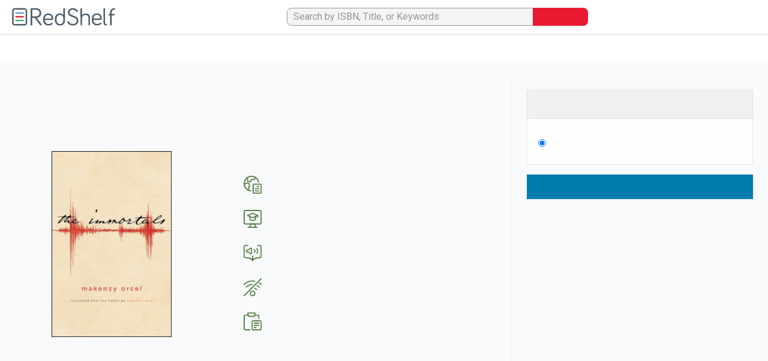

--- FILE ---
content_type: text/html; charset=utf-8
request_url: https://redshelf.com/book/1720810
body_size: 34747
content:


<!DOCTYPE html>
<html lang="en-US">
    <head id="head">
        

            
            
        
        
        
        
        

        <meta content="text/html; charset=UTF-8" http-equiv="Content-Type" /><script type="text/javascript">(window.NREUM||(NREUM={})).init={ajax:{deny_list:["bam.nr-data.net"]},feature_flags:["soft_nav"]};(window.NREUM||(NREUM={})).loader_config={xpid:"UA4BVFJVGwIAVVZQAwQD",licenseKey:"fd540f1d5d",applicationID:"10172454",browserID:"10172529"};;/*! For license information please see nr-loader-full-1.308.0.min.js.LICENSE.txt */
(()=>{var e,t,r={384:(e,t,r)=>{"use strict";r.d(t,{NT:()=>a,US:()=>u,Zm:()=>o,bQ:()=>d,dV:()=>c,pV:()=>l});var n=r(6154),i=r(1863),s=r(1910);const a={beacon:"bam.nr-data.net",errorBeacon:"bam.nr-data.net"};function o(){return n.gm.NREUM||(n.gm.NREUM={}),void 0===n.gm.newrelic&&(n.gm.newrelic=n.gm.NREUM),n.gm.NREUM}function c(){let e=o();return e.o||(e.o={ST:n.gm.setTimeout,SI:n.gm.setImmediate||n.gm.setInterval,CT:n.gm.clearTimeout,XHR:n.gm.XMLHttpRequest,REQ:n.gm.Request,EV:n.gm.Event,PR:n.gm.Promise,MO:n.gm.MutationObserver,FETCH:n.gm.fetch,WS:n.gm.WebSocket},(0,s.i)(...Object.values(e.o))),e}function d(e,t){let r=o();r.initializedAgents??={},t.initializedAt={ms:(0,i.t)(),date:new Date},r.initializedAgents[e]=t}function u(e,t){o()[e]=t}function l(){return function(){let e=o();const t=e.info||{};e.info={beacon:a.beacon,errorBeacon:a.errorBeacon,...t}}(),function(){let e=o();const t=e.init||{};e.init={...t}}(),c(),function(){let e=o();const t=e.loader_config||{};e.loader_config={...t}}(),o()}},782:(e,t,r)=>{"use strict";r.d(t,{T:()=>n});const n=r(860).K7.pageViewTiming},860:(e,t,r)=>{"use strict";r.d(t,{$J:()=>u,K7:()=>c,P3:()=>d,XX:()=>i,Yy:()=>o,df:()=>s,qY:()=>n,v4:()=>a});const n="events",i="jserrors",s="browser/blobs",a="rum",o="browser/logs",c={ajax:"ajax",genericEvents:"generic_events",jserrors:i,logging:"logging",metrics:"metrics",pageAction:"page_action",pageViewEvent:"page_view_event",pageViewTiming:"page_view_timing",sessionReplay:"session_replay",sessionTrace:"session_trace",softNav:"soft_navigations",spa:"spa"},d={[c.pageViewEvent]:1,[c.pageViewTiming]:2,[c.metrics]:3,[c.jserrors]:4,[c.spa]:5,[c.ajax]:6,[c.sessionTrace]:7,[c.softNav]:8,[c.sessionReplay]:9,[c.logging]:10,[c.genericEvents]:11},u={[c.pageViewEvent]:a,[c.pageViewTiming]:n,[c.ajax]:n,[c.spa]:n,[c.softNav]:n,[c.metrics]:i,[c.jserrors]:i,[c.sessionTrace]:s,[c.sessionReplay]:s,[c.logging]:o,[c.genericEvents]:"ins"}},944:(e,t,r)=>{"use strict";r.d(t,{R:()=>i});var n=r(3241);function i(e,t){"function"==typeof console.debug&&(console.debug("New Relic Warning: https://github.com/newrelic/newrelic-browser-agent/blob/main/docs/warning-codes.md#".concat(e),t),(0,n.W)({agentIdentifier:null,drained:null,type:"data",name:"warn",feature:"warn",data:{code:e,secondary:t}}))}},993:(e,t,r)=>{"use strict";r.d(t,{A$:()=>s,ET:()=>a,TZ:()=>o,p_:()=>i});var n=r(860);const i={ERROR:"ERROR",WARN:"WARN",INFO:"INFO",DEBUG:"DEBUG",TRACE:"TRACE"},s={OFF:0,ERROR:1,WARN:2,INFO:3,DEBUG:4,TRACE:5},a="log",o=n.K7.logging},1541:(e,t,r)=>{"use strict";r.d(t,{U:()=>i,f:()=>n});const n={MFE:"MFE",BA:"BA"};function i(e,t){if(2!==t?.harvestEndpointVersion)return{};const r=t.agentRef.runtime.appMetadata.agents[0].entityGuid;return e?{"source.id":e.id,"source.name":e.name,"source.type":e.type,"parent.id":e.parent?.id||r,"parent.type":e.parent?.type||n.BA}:{"entity.guid":r,appId:t.agentRef.info.applicationID}}},1687:(e,t,r)=>{"use strict";r.d(t,{Ak:()=>d,Ze:()=>h,x3:()=>u});var n=r(3241),i=r(7836),s=r(3606),a=r(860),o=r(2646);const c={};function d(e,t){const r={staged:!1,priority:a.P3[t]||0};l(e),c[e].get(t)||c[e].set(t,r)}function u(e,t){e&&c[e]&&(c[e].get(t)&&c[e].delete(t),p(e,t,!1),c[e].size&&f(e))}function l(e){if(!e)throw new Error("agentIdentifier required");c[e]||(c[e]=new Map)}function h(e="",t="feature",r=!1){if(l(e),!e||!c[e].get(t)||r)return p(e,t);c[e].get(t).staged=!0,f(e)}function f(e){const t=Array.from(c[e]);t.every(([e,t])=>t.staged)&&(t.sort((e,t)=>e[1].priority-t[1].priority),t.forEach(([t])=>{c[e].delete(t),p(e,t)}))}function p(e,t,r=!0){const a=e?i.ee.get(e):i.ee,c=s.i.handlers;if(!a.aborted&&a.backlog&&c){if((0,n.W)({agentIdentifier:e,type:"lifecycle",name:"drain",feature:t}),r){const e=a.backlog[t],r=c[t];if(r){for(let t=0;e&&t<e.length;++t)g(e[t],r);Object.entries(r).forEach(([e,t])=>{Object.values(t||{}).forEach(t=>{t[0]?.on&&t[0]?.context()instanceof o.y&&t[0].on(e,t[1])})})}}a.isolatedBacklog||delete c[t],a.backlog[t]=null,a.emit("drain-"+t,[])}}function g(e,t){var r=e[1];Object.values(t[r]||{}).forEach(t=>{var r=e[0];if(t[0]===r){var n=t[1],i=e[3],s=e[2];n.apply(i,s)}})}},1738:(e,t,r)=>{"use strict";r.d(t,{U:()=>f,Y:()=>h});var n=r(3241),i=r(9908),s=r(1863),a=r(944),o=r(5701),c=r(3969),d=r(8362),u=r(860),l=r(4261);function h(e,t,r,s){const h=s||r;!h||h[e]&&h[e]!==d.d.prototype[e]||(h[e]=function(){(0,i.p)(c.xV,["API/"+e+"/called"],void 0,u.K7.metrics,r.ee),(0,n.W)({agentIdentifier:r.agentIdentifier,drained:!!o.B?.[r.agentIdentifier],type:"data",name:"api",feature:l.Pl+e,data:{}});try{return t.apply(this,arguments)}catch(e){(0,a.R)(23,e)}})}function f(e,t,r,n,a){const o=e.info;null===r?delete o.jsAttributes[t]:o.jsAttributes[t]=r,(a||null===r)&&(0,i.p)(l.Pl+n,[(0,s.t)(),t,r],void 0,"session",e.ee)}},1741:(e,t,r)=>{"use strict";r.d(t,{W:()=>s});var n=r(944),i=r(4261);class s{#e(e,...t){if(this[e]!==s.prototype[e])return this[e](...t);(0,n.R)(35,e)}addPageAction(e,t){return this.#e(i.hG,e,t)}register(e){return this.#e(i.eY,e)}recordCustomEvent(e,t){return this.#e(i.fF,e,t)}setPageViewName(e,t){return this.#e(i.Fw,e,t)}setCustomAttribute(e,t,r){return this.#e(i.cD,e,t,r)}noticeError(e,t){return this.#e(i.o5,e,t)}setUserId(e,t=!1){return this.#e(i.Dl,e,t)}setApplicationVersion(e){return this.#e(i.nb,e)}setErrorHandler(e){return this.#e(i.bt,e)}addRelease(e,t){return this.#e(i.k6,e,t)}log(e,t){return this.#e(i.$9,e,t)}start(){return this.#e(i.d3)}finished(e){return this.#e(i.BL,e)}recordReplay(){return this.#e(i.CH)}pauseReplay(){return this.#e(i.Tb)}addToTrace(e){return this.#e(i.U2,e)}setCurrentRouteName(e){return this.#e(i.PA,e)}interaction(e){return this.#e(i.dT,e)}wrapLogger(e,t,r){return this.#e(i.Wb,e,t,r)}measure(e,t){return this.#e(i.V1,e,t)}consent(e){return this.#e(i.Pv,e)}}},1863:(e,t,r)=>{"use strict";function n(){return Math.floor(performance.now())}r.d(t,{t:()=>n})},1910:(e,t,r)=>{"use strict";r.d(t,{i:()=>s});var n=r(944);const i=new Map;function s(...e){return e.every(e=>{if(i.has(e))return i.get(e);const t="function"==typeof e?e.toString():"",r=t.includes("[native code]"),s=t.includes("nrWrapper");return r||s||(0,n.R)(64,e?.name||t),i.set(e,r),r})}},2555:(e,t,r)=>{"use strict";r.d(t,{D:()=>o,f:()=>a});var n=r(384),i=r(8122);const s={beacon:n.NT.beacon,errorBeacon:n.NT.errorBeacon,licenseKey:void 0,applicationID:void 0,sa:void 0,queueTime:void 0,applicationTime:void 0,ttGuid:void 0,user:void 0,account:void 0,product:void 0,extra:void 0,jsAttributes:{},userAttributes:void 0,atts:void 0,transactionName:void 0,tNamePlain:void 0};function a(e){try{return!!e.licenseKey&&!!e.errorBeacon&&!!e.applicationID}catch(e){return!1}}const o=e=>(0,i.a)(e,s)},2614:(e,t,r)=>{"use strict";r.d(t,{BB:()=>a,H3:()=>n,g:()=>d,iL:()=>c,tS:()=>o,uh:()=>i,wk:()=>s});const n="NRBA",i="SESSION",s=144e5,a=18e5,o={STARTED:"session-started",PAUSE:"session-pause",RESET:"session-reset",RESUME:"session-resume",UPDATE:"session-update"},c={SAME_TAB:"same-tab",CROSS_TAB:"cross-tab"},d={OFF:0,FULL:1,ERROR:2}},2646:(e,t,r)=>{"use strict";r.d(t,{y:()=>n});class n{constructor(e){this.contextId=e}}},2843:(e,t,r)=>{"use strict";r.d(t,{G:()=>s,u:()=>i});var n=r(3878);function i(e,t=!1,r,i){(0,n.DD)("visibilitychange",function(){if(t)return void("hidden"===document.visibilityState&&e());e(document.visibilityState)},r,i)}function s(e,t,r){(0,n.sp)("pagehide",e,t,r)}},3241:(e,t,r)=>{"use strict";r.d(t,{W:()=>s});var n=r(6154);const i="newrelic";function s(e={}){try{n.gm.dispatchEvent(new CustomEvent(i,{detail:e}))}catch(e){}}},3304:(e,t,r)=>{"use strict";r.d(t,{A:()=>s});var n=r(7836);const i=()=>{const e=new WeakSet;return(t,r)=>{if("object"==typeof r&&null!==r){if(e.has(r))return;e.add(r)}return r}};function s(e){try{return JSON.stringify(e,i())??""}catch(e){try{n.ee.emit("internal-error",[e])}catch(e){}return""}}},3333:(e,t,r)=>{"use strict";r.d(t,{$v:()=>u,TZ:()=>n,Xh:()=>c,Zp:()=>i,kd:()=>d,mq:()=>o,nf:()=>a,qN:()=>s});const n=r(860).K7.genericEvents,i=["auxclick","click","copy","keydown","paste","scrollend"],s=["focus","blur"],a=4,o=1e3,c=2e3,d=["PageAction","UserAction","BrowserPerformance"],u={RESOURCES:"experimental.resources",REGISTER:"register"}},3434:(e,t,r)=>{"use strict";r.d(t,{Jt:()=>s,YM:()=>d});var n=r(7836),i=r(5607);const s="nr@original:".concat(i.W),a=50;var o=Object.prototype.hasOwnProperty,c=!1;function d(e,t){return e||(e=n.ee),r.inPlace=function(e,t,n,i,s){n||(n="");const a="-"===n.charAt(0);for(let o=0;o<t.length;o++){const c=t[o],d=e[c];l(d)||(e[c]=r(d,a?c+n:n,i,c,s))}},r.flag=s,r;function r(t,r,n,c,d){return l(t)?t:(r||(r=""),nrWrapper[s]=t,function(e,t,r){if(Object.defineProperty&&Object.keys)try{return Object.keys(e).forEach(function(r){Object.defineProperty(t,r,{get:function(){return e[r]},set:function(t){return e[r]=t,t}})}),t}catch(e){u([e],r)}for(var n in e)o.call(e,n)&&(t[n]=e[n])}(t,nrWrapper,e),nrWrapper);function nrWrapper(){var s,o,l,h;let f;try{o=this,s=[...arguments],l="function"==typeof n?n(s,o):n||{}}catch(t){u([t,"",[s,o,c],l],e)}i(r+"start",[s,o,c],l,d);const p=performance.now();let g;try{return h=t.apply(o,s),g=performance.now(),h}catch(e){throw g=performance.now(),i(r+"err",[s,o,e],l,d),f=e,f}finally{const e=g-p,t={start:p,end:g,duration:e,isLongTask:e>=a,methodName:c,thrownError:f};t.isLongTask&&i("long-task",[t,o],l,d),i(r+"end",[s,o,h],l,d)}}}function i(r,n,i,s){if(!c||t){var a=c;c=!0;try{e.emit(r,n,i,t,s)}catch(t){u([t,r,n,i],e)}c=a}}}function u(e,t){t||(t=n.ee);try{t.emit("internal-error",e)}catch(e){}}function l(e){return!(e&&"function"==typeof e&&e.apply&&!e[s])}},3606:(e,t,r)=>{"use strict";r.d(t,{i:()=>s});var n=r(9908);s.on=a;var i=s.handlers={};function s(e,t,r,s){a(s||n.d,i,e,t,r)}function a(e,t,r,i,s){s||(s="feature"),e||(e=n.d);var a=t[s]=t[s]||{};(a[r]=a[r]||[]).push([e,i])}},3738:(e,t,r)=>{"use strict";r.d(t,{He:()=>i,Kp:()=>o,Lc:()=>d,Rz:()=>u,TZ:()=>n,bD:()=>s,d3:()=>a,jx:()=>l,sl:()=>h,uP:()=>c});const n=r(860).K7.sessionTrace,i="bstResource",s="resource",a="-start",o="-end",c="fn"+a,d="fn"+o,u="pushState",l=1e3,h=3e4},3785:(e,t,r)=>{"use strict";r.d(t,{R:()=>c,b:()=>d});var n=r(9908),i=r(1863),s=r(860),a=r(3969),o=r(993);function c(e,t,r={},c=o.p_.INFO,d=!0,u,l=(0,i.t)()){(0,n.p)(a.xV,["API/logging/".concat(c.toLowerCase(),"/called")],void 0,s.K7.metrics,e),(0,n.p)(o.ET,[l,t,r,c,d,u],void 0,s.K7.logging,e)}function d(e){return"string"==typeof e&&Object.values(o.p_).some(t=>t===e.toUpperCase().trim())}},3878:(e,t,r)=>{"use strict";function n(e,t){return{capture:e,passive:!1,signal:t}}function i(e,t,r=!1,i){window.addEventListener(e,t,n(r,i))}function s(e,t,r=!1,i){document.addEventListener(e,t,n(r,i))}r.d(t,{DD:()=>s,jT:()=>n,sp:()=>i})},3969:(e,t,r)=>{"use strict";r.d(t,{TZ:()=>n,XG:()=>o,rs:()=>i,xV:()=>a,z_:()=>s});const n=r(860).K7.metrics,i="sm",s="cm",a="storeSupportabilityMetrics",o="storeEventMetrics"},4234:(e,t,r)=>{"use strict";r.d(t,{W:()=>s});var n=r(7836),i=r(1687);class s{constructor(e,t){this.agentIdentifier=e,this.ee=n.ee.get(e),this.featureName=t,this.blocked=!1}deregisterDrain(){(0,i.x3)(this.agentIdentifier,this.featureName)}}},4261:(e,t,r)=>{"use strict";r.d(t,{$9:()=>d,BL:()=>o,CH:()=>f,Dl:()=>w,Fw:()=>y,PA:()=>m,Pl:()=>n,Pv:()=>T,Tb:()=>l,U2:()=>s,V1:()=>E,Wb:()=>x,bt:()=>b,cD:()=>v,d3:()=>R,dT:()=>c,eY:()=>p,fF:()=>h,hG:()=>i,k6:()=>a,nb:()=>g,o5:()=>u});const n="api-",i="addPageAction",s="addToTrace",a="addRelease",o="finished",c="interaction",d="log",u="noticeError",l="pauseReplay",h="recordCustomEvent",f="recordReplay",p="register",g="setApplicationVersion",m="setCurrentRouteName",v="setCustomAttribute",b="setErrorHandler",y="setPageViewName",w="setUserId",R="start",x="wrapLogger",E="measure",T="consent"},5205:(e,t,r)=>{"use strict";r.d(t,{j:()=>S});var n=r(384),i=r(1741);var s=r(2555),a=r(3333);const o=e=>{if(!e||"string"!=typeof e)return!1;try{document.createDocumentFragment().querySelector(e)}catch{return!1}return!0};var c=r(2614),d=r(944),u=r(8122);const l="[data-nr-mask]",h=e=>(0,u.a)(e,(()=>{const e={feature_flags:[],experimental:{allow_registered_children:!1,resources:!1},mask_selector:"*",block_selector:"[data-nr-block]",mask_input_options:{color:!1,date:!1,"datetime-local":!1,email:!1,month:!1,number:!1,range:!1,search:!1,tel:!1,text:!1,time:!1,url:!1,week:!1,textarea:!1,select:!1,password:!0}};return{ajax:{deny_list:void 0,block_internal:!0,enabled:!0,autoStart:!0},api:{get allow_registered_children(){return e.feature_flags.includes(a.$v.REGISTER)||e.experimental.allow_registered_children},set allow_registered_children(t){e.experimental.allow_registered_children=t},duplicate_registered_data:!1},browser_consent_mode:{enabled:!1},distributed_tracing:{enabled:void 0,exclude_newrelic_header:void 0,cors_use_newrelic_header:void 0,cors_use_tracecontext_headers:void 0,allowed_origins:void 0},get feature_flags(){return e.feature_flags},set feature_flags(t){e.feature_flags=t},generic_events:{enabled:!0,autoStart:!0},harvest:{interval:30},jserrors:{enabled:!0,autoStart:!0},logging:{enabled:!0,autoStart:!0},metrics:{enabled:!0,autoStart:!0},obfuscate:void 0,page_action:{enabled:!0},page_view_event:{enabled:!0,autoStart:!0},page_view_timing:{enabled:!0,autoStart:!0},performance:{capture_marks:!1,capture_measures:!1,capture_detail:!0,resources:{get enabled(){return e.feature_flags.includes(a.$v.RESOURCES)||e.experimental.resources},set enabled(t){e.experimental.resources=t},asset_types:[],first_party_domains:[],ignore_newrelic:!0}},privacy:{cookies_enabled:!0},proxy:{assets:void 0,beacon:void 0},session:{expiresMs:c.wk,inactiveMs:c.BB},session_replay:{autoStart:!0,enabled:!1,preload:!1,sampling_rate:10,error_sampling_rate:100,collect_fonts:!1,inline_images:!1,fix_stylesheets:!0,mask_all_inputs:!0,get mask_text_selector(){return e.mask_selector},set mask_text_selector(t){o(t)?e.mask_selector="".concat(t,",").concat(l):""===t||null===t?e.mask_selector=l:(0,d.R)(5,t)},get block_class(){return"nr-block"},get ignore_class(){return"nr-ignore"},get mask_text_class(){return"nr-mask"},get block_selector(){return e.block_selector},set block_selector(t){o(t)?e.block_selector+=",".concat(t):""!==t&&(0,d.R)(6,t)},get mask_input_options(){return e.mask_input_options},set mask_input_options(t){t&&"object"==typeof t?e.mask_input_options={...t,password:!0}:(0,d.R)(7,t)}},session_trace:{enabled:!0,autoStart:!0},soft_navigations:{enabled:!0,autoStart:!0},spa:{enabled:!0,autoStart:!0},ssl:void 0,user_actions:{enabled:!0,elementAttributes:["id","className","tagName","type"]}}})());var f=r(6154),p=r(9324);let g=0;const m={buildEnv:p.F3,distMethod:p.Xs,version:p.xv,originTime:f.WN},v={consented:!1},b={appMetadata:{},get consented(){return this.session?.state?.consent||v.consented},set consented(e){v.consented=e},customTransaction:void 0,denyList:void 0,disabled:!1,harvester:void 0,isolatedBacklog:!1,isRecording:!1,loaderType:void 0,maxBytes:3e4,obfuscator:void 0,onerror:void 0,ptid:void 0,releaseIds:{},session:void 0,timeKeeper:void 0,registeredEntities:[],jsAttributesMetadata:{bytes:0},get harvestCount(){return++g}},y=e=>{const t=(0,u.a)(e,b),r=Object.keys(m).reduce((e,t)=>(e[t]={value:m[t],writable:!1,configurable:!0,enumerable:!0},e),{});return Object.defineProperties(t,r)};var w=r(5701);const R=e=>{const t=e.startsWith("http");e+="/",r.p=t?e:"https://"+e};var x=r(7836),E=r(3241);const T={accountID:void 0,trustKey:void 0,agentID:void 0,licenseKey:void 0,applicationID:void 0,xpid:void 0},A=e=>(0,u.a)(e,T),_=new Set;function S(e,t={},r,a){let{init:o,info:c,loader_config:d,runtime:u={},exposed:l=!0}=t;if(!c){const e=(0,n.pV)();o=e.init,c=e.info,d=e.loader_config}e.init=h(o||{}),e.loader_config=A(d||{}),c.jsAttributes??={},f.bv&&(c.jsAttributes.isWorker=!0),e.info=(0,s.D)(c);const p=e.init,g=[c.beacon,c.errorBeacon];_.has(e.agentIdentifier)||(p.proxy.assets&&(R(p.proxy.assets),g.push(p.proxy.assets)),p.proxy.beacon&&g.push(p.proxy.beacon),e.beacons=[...g],function(e){const t=(0,n.pV)();Object.getOwnPropertyNames(i.W.prototype).forEach(r=>{const n=i.W.prototype[r];if("function"!=typeof n||"constructor"===n)return;let s=t[r];e[r]&&!1!==e.exposed&&"micro-agent"!==e.runtime?.loaderType&&(t[r]=(...t)=>{const n=e[r](...t);return s?s(...t):n})})}(e),(0,n.US)("activatedFeatures",w.B)),u.denyList=[...p.ajax.deny_list||[],...p.ajax.block_internal?g:[]],u.ptid=e.agentIdentifier,u.loaderType=r,e.runtime=y(u),_.has(e.agentIdentifier)||(e.ee=x.ee.get(e.agentIdentifier),e.exposed=l,(0,E.W)({agentIdentifier:e.agentIdentifier,drained:!!w.B?.[e.agentIdentifier],type:"lifecycle",name:"initialize",feature:void 0,data:e.config})),_.add(e.agentIdentifier)}},5270:(e,t,r)=>{"use strict";r.d(t,{Aw:()=>a,SR:()=>s,rF:()=>o});var n=r(384),i=r(7767);function s(e){return!!(0,n.dV)().o.MO&&(0,i.V)(e)&&!0===e?.session_trace.enabled}function a(e){return!0===e?.session_replay.preload&&s(e)}function o(e,t){try{if("string"==typeof t?.type){if("password"===t.type.toLowerCase())return"*".repeat(e?.length||0);if(void 0!==t?.dataset?.nrUnmask||t?.classList?.contains("nr-unmask"))return e}}catch(e){}return"string"==typeof e?e.replace(/[\S]/g,"*"):"*".repeat(e?.length||0)}},5289:(e,t,r)=>{"use strict";r.d(t,{GG:()=>a,Qr:()=>c,sB:()=>o});var n=r(3878),i=r(6389);function s(){return"undefined"==typeof document||"complete"===document.readyState}function a(e,t){if(s())return e();const r=(0,i.J)(e),a=setInterval(()=>{s()&&(clearInterval(a),r())},500);(0,n.sp)("load",r,t)}function o(e){if(s())return e();(0,n.DD)("DOMContentLoaded",e)}function c(e){if(s())return e();(0,n.sp)("popstate",e)}},5607:(e,t,r)=>{"use strict";r.d(t,{W:()=>n});const n=(0,r(9566).bz)()},5701:(e,t,r)=>{"use strict";r.d(t,{B:()=>s,t:()=>a});var n=r(3241);const i=new Set,s={};function a(e,t){const r=t.agentIdentifier;s[r]??={},e&&"object"==typeof e&&(i.has(r)||(t.ee.emit("rumresp",[e]),s[r]=e,i.add(r),(0,n.W)({agentIdentifier:r,loaded:!0,drained:!0,type:"lifecycle",name:"load",feature:void 0,data:e})))}},6154:(e,t,r)=>{"use strict";r.d(t,{OF:()=>d,RI:()=>i,WN:()=>h,bv:()=>s,eN:()=>f,gm:()=>a,lR:()=>l,m:()=>c,mw:()=>o,sb:()=>u});var n=r(1863);const i="undefined"!=typeof window&&!!window.document,s="undefined"!=typeof WorkerGlobalScope&&("undefined"!=typeof self&&self instanceof WorkerGlobalScope&&self.navigator instanceof WorkerNavigator||"undefined"!=typeof globalThis&&globalThis instanceof WorkerGlobalScope&&globalThis.navigator instanceof WorkerNavigator),a=i?window:"undefined"!=typeof WorkerGlobalScope&&("undefined"!=typeof self&&self instanceof WorkerGlobalScope&&self||"undefined"!=typeof globalThis&&globalThis instanceof WorkerGlobalScope&&globalThis),o=Boolean("hidden"===a?.document?.visibilityState),c=""+a?.location,d=/iPad|iPhone|iPod/.test(a.navigator?.userAgent),u=d&&"undefined"==typeof SharedWorker,l=(()=>{const e=a.navigator?.userAgent?.match(/Firefox[/\s](\d+\.\d+)/);return Array.isArray(e)&&e.length>=2?+e[1]:0})(),h=Date.now()-(0,n.t)(),f=()=>"undefined"!=typeof PerformanceNavigationTiming&&a?.performance?.getEntriesByType("navigation")?.[0]?.responseStart},6344:(e,t,r)=>{"use strict";r.d(t,{BB:()=>u,Qb:()=>l,TZ:()=>i,Ug:()=>a,Vh:()=>s,_s:()=>o,bc:()=>d,yP:()=>c});var n=r(2614);const i=r(860).K7.sessionReplay,s="errorDuringReplay",a=.12,o={DomContentLoaded:0,Load:1,FullSnapshot:2,IncrementalSnapshot:3,Meta:4,Custom:5},c={[n.g.ERROR]:15e3,[n.g.FULL]:3e5,[n.g.OFF]:0},d={RESET:{message:"Session was reset",sm:"Reset"},IMPORT:{message:"Recorder failed to import",sm:"Import"},TOO_MANY:{message:"429: Too Many Requests",sm:"Too-Many"},TOO_BIG:{message:"Payload was too large",sm:"Too-Big"},CROSS_TAB:{message:"Session Entity was set to OFF on another tab",sm:"Cross-Tab"},ENTITLEMENTS:{message:"Session Replay is not allowed and will not be started",sm:"Entitlement"}},u=5e3,l={API:"api",RESUME:"resume",SWITCH_TO_FULL:"switchToFull",INITIALIZE:"initialize",PRELOAD:"preload"}},6389:(e,t,r)=>{"use strict";function n(e,t=500,r={}){const n=r?.leading||!1;let i;return(...r)=>{n&&void 0===i&&(e.apply(this,r),i=setTimeout(()=>{i=clearTimeout(i)},t)),n||(clearTimeout(i),i=setTimeout(()=>{e.apply(this,r)},t))}}function i(e){let t=!1;return(...r)=>{t||(t=!0,e.apply(this,r))}}r.d(t,{J:()=>i,s:()=>n})},6630:(e,t,r)=>{"use strict";r.d(t,{T:()=>n});const n=r(860).K7.pageViewEvent},6774:(e,t,r)=>{"use strict";r.d(t,{T:()=>n});const n=r(860).K7.jserrors},7295:(e,t,r)=>{"use strict";r.d(t,{Xv:()=>a,gX:()=>i,iW:()=>s});var n=[];function i(e){if(!e||s(e))return!1;if(0===n.length)return!0;if("*"===n[0].hostname)return!1;for(var t=0;t<n.length;t++){var r=n[t];if(r.hostname.test(e.hostname)&&r.pathname.test(e.pathname))return!1}return!0}function s(e){return void 0===e.hostname}function a(e){if(n=[],e&&e.length)for(var t=0;t<e.length;t++){let r=e[t];if(!r)continue;if("*"===r)return void(n=[{hostname:"*"}]);0===r.indexOf("http://")?r=r.substring(7):0===r.indexOf("https://")&&(r=r.substring(8));const i=r.indexOf("/");let s,a;i>0?(s=r.substring(0,i),a=r.substring(i)):(s=r,a="*");let[c]=s.split(":");n.push({hostname:o(c),pathname:o(a,!0)})}}function o(e,t=!1){const r=e.replace(/[.+?^${}()|[\]\\]/g,e=>"\\"+e).replace(/\*/g,".*?");return new RegExp((t?"^":"")+r+"$")}},7485:(e,t,r)=>{"use strict";r.d(t,{D:()=>i});var n=r(6154);function i(e){if(0===(e||"").indexOf("data:"))return{protocol:"data"};try{const t=new URL(e,location.href),r={port:t.port,hostname:t.hostname,pathname:t.pathname,search:t.search,protocol:t.protocol.slice(0,t.protocol.indexOf(":")),sameOrigin:t.protocol===n.gm?.location?.protocol&&t.host===n.gm?.location?.host};return r.port&&""!==r.port||("http:"===t.protocol&&(r.port="80"),"https:"===t.protocol&&(r.port="443")),r.pathname&&""!==r.pathname?r.pathname.startsWith("/")||(r.pathname="/".concat(r.pathname)):r.pathname="/",r}catch(e){return{}}}},7699:(e,t,r)=>{"use strict";r.d(t,{It:()=>s,KC:()=>o,No:()=>i,qh:()=>a});var n=r(860);const i=16e3,s=1e6,a="SESSION_ERROR",o={[n.K7.logging]:!0,[n.K7.genericEvents]:!1,[n.K7.jserrors]:!1,[n.K7.ajax]:!1}},7767:(e,t,r)=>{"use strict";r.d(t,{V:()=>i});var n=r(6154);const i=e=>n.RI&&!0===e?.privacy.cookies_enabled},7836:(e,t,r)=>{"use strict";r.d(t,{P:()=>o,ee:()=>c});var n=r(384),i=r(8990),s=r(2646),a=r(5607);const o="nr@context:".concat(a.W),c=function e(t,r){var n={},a={},u={},l=!1;try{l=16===r.length&&d.initializedAgents?.[r]?.runtime.isolatedBacklog}catch(e){}var h={on:p,addEventListener:p,removeEventListener:function(e,t){var r=n[e];if(!r)return;for(var i=0;i<r.length;i++)r[i]===t&&r.splice(i,1)},emit:function(e,r,n,i,s){!1!==s&&(s=!0);if(c.aborted&&!i)return;t&&s&&t.emit(e,r,n);var o=f(n);g(e).forEach(e=>{e.apply(o,r)});var d=v()[a[e]];d&&d.push([h,e,r,o]);return o},get:m,listeners:g,context:f,buffer:function(e,t){const r=v();if(t=t||"feature",h.aborted)return;Object.entries(e||{}).forEach(([e,n])=>{a[n]=t,t in r||(r[t]=[])})},abort:function(){h._aborted=!0,Object.keys(h.backlog).forEach(e=>{delete h.backlog[e]})},isBuffering:function(e){return!!v()[a[e]]},debugId:r,backlog:l?{}:t&&"object"==typeof t.backlog?t.backlog:{},isolatedBacklog:l};return Object.defineProperty(h,"aborted",{get:()=>{let e=h._aborted||!1;return e||(t&&(e=t.aborted),e)}}),h;function f(e){return e&&e instanceof s.y?e:e?(0,i.I)(e,o,()=>new s.y(o)):new s.y(o)}function p(e,t){n[e]=g(e).concat(t)}function g(e){return n[e]||[]}function m(t){return u[t]=u[t]||e(h,t)}function v(){return h.backlog}}(void 0,"globalEE"),d=(0,n.Zm)();d.ee||(d.ee=c)},8122:(e,t,r)=>{"use strict";r.d(t,{a:()=>i});var n=r(944);function i(e,t){try{if(!e||"object"!=typeof e)return(0,n.R)(3);if(!t||"object"!=typeof t)return(0,n.R)(4);const r=Object.create(Object.getPrototypeOf(t),Object.getOwnPropertyDescriptors(t)),s=0===Object.keys(r).length?e:r;for(let a in s)if(void 0!==e[a])try{if(null===e[a]){r[a]=null;continue}Array.isArray(e[a])&&Array.isArray(t[a])?r[a]=Array.from(new Set([...e[a],...t[a]])):"object"==typeof e[a]&&"object"==typeof t[a]?r[a]=i(e[a],t[a]):r[a]=e[a]}catch(e){r[a]||(0,n.R)(1,e)}return r}catch(e){(0,n.R)(2,e)}}},8139:(e,t,r)=>{"use strict";r.d(t,{u:()=>h});var n=r(7836),i=r(3434),s=r(8990),a=r(6154);const o={},c=a.gm.XMLHttpRequest,d="addEventListener",u="removeEventListener",l="nr@wrapped:".concat(n.P);function h(e){var t=function(e){return(e||n.ee).get("events")}(e);if(o[t.debugId]++)return t;o[t.debugId]=1;var r=(0,i.YM)(t,!0);function h(e){r.inPlace(e,[d,u],"-",p)}function p(e,t){return e[1]}return"getPrototypeOf"in Object&&(a.RI&&f(document,h),c&&f(c.prototype,h),f(a.gm,h)),t.on(d+"-start",function(e,t){var n=e[1];if(null!==n&&("function"==typeof n||"object"==typeof n)&&"newrelic"!==e[0]){var i=(0,s.I)(n,l,function(){var e={object:function(){if("function"!=typeof n.handleEvent)return;return n.handleEvent.apply(n,arguments)},function:n}[typeof n];return e?r(e,"fn-",null,e.name||"anonymous"):n});this.wrapped=e[1]=i}}),t.on(u+"-start",function(e){e[1]=this.wrapped||e[1]}),t}function f(e,t,...r){let n=e;for(;"object"==typeof n&&!Object.prototype.hasOwnProperty.call(n,d);)n=Object.getPrototypeOf(n);n&&t(n,...r)}},8362:(e,t,r)=>{"use strict";r.d(t,{d:()=>s});var n=r(9566),i=r(1741);class s extends i.W{agentIdentifier=(0,n.LA)(16)}},8374:(e,t,r)=>{r.nc=(()=>{try{return document?.currentScript?.nonce}catch(e){}return""})()},8990:(e,t,r)=>{"use strict";r.d(t,{I:()=>i});var n=Object.prototype.hasOwnProperty;function i(e,t,r){if(n.call(e,t))return e[t];var i=r();if(Object.defineProperty&&Object.keys)try{return Object.defineProperty(e,t,{value:i,writable:!0,enumerable:!1}),i}catch(e){}return e[t]=i,i}},9119:(e,t,r)=>{"use strict";r.d(t,{L:()=>s});var n=/([^?#]*)[^#]*(#[^?]*|$).*/,i=/([^?#]*)().*/;function s(e,t){return e?e.replace(t?n:i,"$1$2"):e}},9300:(e,t,r)=>{"use strict";r.d(t,{T:()=>n});const n=r(860).K7.ajax},9324:(e,t,r)=>{"use strict";r.d(t,{AJ:()=>a,F3:()=>i,Xs:()=>s,Yq:()=>o,xv:()=>n});const n="1.308.0",i="PROD",s="CDN",a="@newrelic/rrweb",o="1.0.1"},9566:(e,t,r)=>{"use strict";r.d(t,{LA:()=>o,ZF:()=>c,bz:()=>a,el:()=>d});var n=r(6154);const i="xxxxxxxx-xxxx-4xxx-yxxx-xxxxxxxxxxxx";function s(e,t){return e?15&e[t]:16*Math.random()|0}function a(){const e=n.gm?.crypto||n.gm?.msCrypto;let t,r=0;return e&&e.getRandomValues&&(t=e.getRandomValues(new Uint8Array(30))),i.split("").map(e=>"x"===e?s(t,r++).toString(16):"y"===e?(3&s()|8).toString(16):e).join("")}function o(e){const t=n.gm?.crypto||n.gm?.msCrypto;let r,i=0;t&&t.getRandomValues&&(r=t.getRandomValues(new Uint8Array(e)));const a=[];for(var o=0;o<e;o++)a.push(s(r,i++).toString(16));return a.join("")}function c(){return o(16)}function d(){return o(32)}},9908:(e,t,r)=>{"use strict";r.d(t,{d:()=>n,p:()=>i});var n=r(7836).ee.get("handle");function i(e,t,r,i,s){s?(s.buffer([e],i),s.emit(e,t,r)):(n.buffer([e],i),n.emit(e,t,r))}}},n={};function i(e){var t=n[e];if(void 0!==t)return t.exports;var s=n[e]={exports:{}};return r[e](s,s.exports,i),s.exports}i.m=r,i.d=(e,t)=>{for(var r in t)i.o(t,r)&&!i.o(e,r)&&Object.defineProperty(e,r,{enumerable:!0,get:t[r]})},i.f={},i.e=e=>Promise.all(Object.keys(i.f).reduce((t,r)=>(i.f[r](e,t),t),[])),i.u=e=>({95:"nr-full-compressor",222:"nr-full-recorder",891:"nr-full"}[e]+"-1.308.0.min.js"),i.o=(e,t)=>Object.prototype.hasOwnProperty.call(e,t),e={},t="NRBA-1.308.0.PROD:",i.l=(r,n,s,a)=>{if(e[r])e[r].push(n);else{var o,c;if(void 0!==s)for(var d=document.getElementsByTagName("script"),u=0;u<d.length;u++){var l=d[u];if(l.getAttribute("src")==r||l.getAttribute("data-webpack")==t+s){o=l;break}}if(!o){c=!0;var h={891:"sha512-fcveNDcpRQS9OweGhN4uJe88Qmg+EVyH6j/wngwL2Le0m7LYyz7q+JDx7KBxsdDF4TaPVsSmHg12T3pHwdLa7w==",222:"sha512-O8ZzdvgB4fRyt7k2Qrr4STpR+tCA2mcQEig6/dP3rRy9uEx1CTKQ6cQ7Src0361y7xS434ua+zIPo265ZpjlEg==",95:"sha512-jDWejat/6/UDex/9XjYoPPmpMPuEvBCSuCg/0tnihjbn5bh9mP3An0NzFV9T5Tc+3kKhaXaZA8UIKPAanD2+Gw=="};(o=document.createElement("script")).charset="utf-8",i.nc&&o.setAttribute("nonce",i.nc),o.setAttribute("data-webpack",t+s),o.src=r,0!==o.src.indexOf(window.location.origin+"/")&&(o.crossOrigin="anonymous"),h[a]&&(o.integrity=h[a])}e[r]=[n];var f=(t,n)=>{o.onerror=o.onload=null,clearTimeout(p);var i=e[r];if(delete e[r],o.parentNode&&o.parentNode.removeChild(o),i&&i.forEach(e=>e(n)),t)return t(n)},p=setTimeout(f.bind(null,void 0,{type:"timeout",target:o}),12e4);o.onerror=f.bind(null,o.onerror),o.onload=f.bind(null,o.onload),c&&document.head.appendChild(o)}},i.r=e=>{"undefined"!=typeof Symbol&&Symbol.toStringTag&&Object.defineProperty(e,Symbol.toStringTag,{value:"Module"}),Object.defineProperty(e,"__esModule",{value:!0})},i.p="https://js-agent.newrelic.com/",(()=>{var e={85:0,959:0};i.f.j=(t,r)=>{var n=i.o(e,t)?e[t]:void 0;if(0!==n)if(n)r.push(n[2]);else{var s=new Promise((r,i)=>n=e[t]=[r,i]);r.push(n[2]=s);var a=i.p+i.u(t),o=new Error;i.l(a,r=>{if(i.o(e,t)&&(0!==(n=e[t])&&(e[t]=void 0),n)){var s=r&&("load"===r.type?"missing":r.type),a=r&&r.target&&r.target.src;o.message="Loading chunk "+t+" failed: ("+s+": "+a+")",o.name="ChunkLoadError",o.type=s,o.request=a,n[1](o)}},"chunk-"+t,t)}};var t=(t,r)=>{var n,s,[a,o,c]=r,d=0;if(a.some(t=>0!==e[t])){for(n in o)i.o(o,n)&&(i.m[n]=o[n]);if(c)c(i)}for(t&&t(r);d<a.length;d++)s=a[d],i.o(e,s)&&e[s]&&e[s][0](),e[s]=0},r=self["webpackChunk:NRBA-1.308.0.PROD"]=self["webpackChunk:NRBA-1.308.0.PROD"]||[];r.forEach(t.bind(null,0)),r.push=t.bind(null,r.push.bind(r))})(),(()=>{"use strict";i(8374);var e=i(8362),t=i(860);const r=Object.values(t.K7);var n=i(5205);var s=i(9908),a=i(1863),o=i(4261),c=i(1738);var d=i(1687),u=i(4234),l=i(5289),h=i(6154),f=i(944),p=i(5270),g=i(7767),m=i(6389),v=i(7699);class b extends u.W{constructor(e,t){super(e.agentIdentifier,t),this.agentRef=e,this.abortHandler=void 0,this.featAggregate=void 0,this.loadedSuccessfully=void 0,this.onAggregateImported=new Promise(e=>{this.loadedSuccessfully=e}),this.deferred=Promise.resolve(),!1===e.init[this.featureName].autoStart?this.deferred=new Promise((t,r)=>{this.ee.on("manual-start-all",(0,m.J)(()=>{(0,d.Ak)(e.agentIdentifier,this.featureName),t()}))}):(0,d.Ak)(e.agentIdentifier,t)}importAggregator(e,t,r={}){if(this.featAggregate)return;const n=async()=>{let n;await this.deferred;try{if((0,g.V)(e.init)){const{setupAgentSession:t}=await i.e(891).then(i.bind(i,8766));n=t(e)}}catch(e){(0,f.R)(20,e),this.ee.emit("internal-error",[e]),(0,s.p)(v.qh,[e],void 0,this.featureName,this.ee)}try{if(!this.#t(this.featureName,n,e.init))return(0,d.Ze)(this.agentIdentifier,this.featureName),void this.loadedSuccessfully(!1);const{Aggregate:i}=await t();this.featAggregate=new i(e,r),e.runtime.harvester.initializedAggregates.push(this.featAggregate),this.loadedSuccessfully(!0)}catch(e){(0,f.R)(34,e),this.abortHandler?.(),(0,d.Ze)(this.agentIdentifier,this.featureName,!0),this.loadedSuccessfully(!1),this.ee&&this.ee.abort()}};h.RI?(0,l.GG)(()=>n(),!0):n()}#t(e,r,n){if(this.blocked)return!1;switch(e){case t.K7.sessionReplay:return(0,p.SR)(n)&&!!r;case t.K7.sessionTrace:return!!r;default:return!0}}}var y=i(6630),w=i(2614),R=i(3241);class x extends b{static featureName=y.T;constructor(e){var t;super(e,y.T),this.setupInspectionEvents(e.agentIdentifier),t=e,(0,c.Y)(o.Fw,function(e,r){"string"==typeof e&&("/"!==e.charAt(0)&&(e="/"+e),t.runtime.customTransaction=(r||"http://custom.transaction")+e,(0,s.p)(o.Pl+o.Fw,[(0,a.t)()],void 0,void 0,t.ee))},t),this.importAggregator(e,()=>i.e(891).then(i.bind(i,3718)))}setupInspectionEvents(e){const t=(t,r)=>{t&&(0,R.W)({agentIdentifier:e,timeStamp:t.timeStamp,loaded:"complete"===t.target.readyState,type:"window",name:r,data:t.target.location+""})};(0,l.sB)(e=>{t(e,"DOMContentLoaded")}),(0,l.GG)(e=>{t(e,"load")}),(0,l.Qr)(e=>{t(e,"navigate")}),this.ee.on(w.tS.UPDATE,(t,r)=>{(0,R.W)({agentIdentifier:e,type:"lifecycle",name:"session",data:r})})}}var E=i(384);class T extends e.d{constructor(e){var t;(super(),h.gm)?(this.features={},(0,E.bQ)(this.agentIdentifier,this),this.desiredFeatures=new Set(e.features||[]),this.desiredFeatures.add(x),(0,n.j)(this,e,e.loaderType||"agent"),t=this,(0,c.Y)(o.cD,function(e,r,n=!1){if("string"==typeof e){if(["string","number","boolean"].includes(typeof r)||null===r)return(0,c.U)(t,e,r,o.cD,n);(0,f.R)(40,typeof r)}else(0,f.R)(39,typeof e)},t),function(e){(0,c.Y)(o.Dl,function(t,r=!1){if("string"!=typeof t&&null!==t)return void(0,f.R)(41,typeof t);const n=e.info.jsAttributes["enduser.id"];r&&null!=n&&n!==t?(0,s.p)(o.Pl+"setUserIdAndResetSession",[t],void 0,"session",e.ee):(0,c.U)(e,"enduser.id",t,o.Dl,!0)},e)}(this),function(e){(0,c.Y)(o.nb,function(t){if("string"==typeof t||null===t)return(0,c.U)(e,"application.version",t,o.nb,!1);(0,f.R)(42,typeof t)},e)}(this),function(e){(0,c.Y)(o.d3,function(){e.ee.emit("manual-start-all")},e)}(this),function(e){(0,c.Y)(o.Pv,function(t=!0){if("boolean"==typeof t){if((0,s.p)(o.Pl+o.Pv,[t],void 0,"session",e.ee),e.runtime.consented=t,t){const t=e.features.page_view_event;t.onAggregateImported.then(e=>{const r=t.featAggregate;e&&!r.sentRum&&r.sendRum()})}}else(0,f.R)(65,typeof t)},e)}(this),this.run()):(0,f.R)(21)}get config(){return{info:this.info,init:this.init,loader_config:this.loader_config,runtime:this.runtime}}get api(){return this}run(){try{const e=function(e){const t={};return r.forEach(r=>{t[r]=!!e[r]?.enabled}),t}(this.init),n=[...this.desiredFeatures];n.sort((e,r)=>t.P3[e.featureName]-t.P3[r.featureName]),n.forEach(r=>{if(!e[r.featureName]&&r.featureName!==t.K7.pageViewEvent)return;if(r.featureName===t.K7.spa)return void(0,f.R)(67);const n=function(e){switch(e){case t.K7.ajax:return[t.K7.jserrors];case t.K7.sessionTrace:return[t.K7.ajax,t.K7.pageViewEvent];case t.K7.sessionReplay:return[t.K7.sessionTrace];case t.K7.pageViewTiming:return[t.K7.pageViewEvent];default:return[]}}(r.featureName).filter(e=>!(e in this.features));n.length>0&&(0,f.R)(36,{targetFeature:r.featureName,missingDependencies:n}),this.features[r.featureName]=new r(this)})}catch(e){(0,f.R)(22,e);for(const e in this.features)this.features[e].abortHandler?.();const t=(0,E.Zm)();delete t.initializedAgents[this.agentIdentifier]?.features,delete this.sharedAggregator;return t.ee.get(this.agentIdentifier).abort(),!1}}}var A=i(2843),_=i(782);class S extends b{static featureName=_.T;constructor(e){super(e,_.T),h.RI&&((0,A.u)(()=>(0,s.p)("docHidden",[(0,a.t)()],void 0,_.T,this.ee),!0),(0,A.G)(()=>(0,s.p)("winPagehide",[(0,a.t)()],void 0,_.T,this.ee)),this.importAggregator(e,()=>i.e(891).then(i.bind(i,9018))))}}var O=i(3969);class I extends b{static featureName=O.TZ;constructor(e){super(e,O.TZ),h.RI&&document.addEventListener("securitypolicyviolation",e=>{(0,s.p)(O.xV,["Generic/CSPViolation/Detected"],void 0,this.featureName,this.ee)}),this.importAggregator(e,()=>i.e(891).then(i.bind(i,6555)))}}var P=i(6774),k=i(3878),N=i(3304);class D{constructor(e,t,r,n,i){this.name="UncaughtError",this.message="string"==typeof e?e:(0,N.A)(e),this.sourceURL=t,this.line=r,this.column=n,this.__newrelic=i}}function j(e){return M(e)?e:new D(void 0!==e?.message?e.message:e,e?.filename||e?.sourceURL,e?.lineno||e?.line,e?.colno||e?.col,e?.__newrelic,e?.cause)}function C(e){const t="Unhandled Promise Rejection: ";if(!e?.reason)return;if(M(e.reason)){try{e.reason.message.startsWith(t)||(e.reason.message=t+e.reason.message)}catch(e){}return j(e.reason)}const r=j(e.reason);return(r.message||"").startsWith(t)||(r.message=t+r.message),r}function L(e){if(e.error instanceof SyntaxError&&!/:\d+$/.test(e.error.stack?.trim())){const t=new D(e.message,e.filename,e.lineno,e.colno,e.error.__newrelic,e.cause);return t.name=SyntaxError.name,t}return M(e.error)?e.error:j(e)}function M(e){return e instanceof Error&&!!e.stack}function B(e,r,n,i,o=(0,a.t)()){"string"==typeof e&&(e=new Error(e)),(0,s.p)("err",[e,o,!1,r,n.runtime.isRecording,void 0,i],void 0,t.K7.jserrors,n.ee),(0,s.p)("uaErr",[],void 0,t.K7.genericEvents,n.ee)}var H=i(1541),K=i(993),W=i(3785);function U(e,{customAttributes:t={},level:r=K.p_.INFO}={},n,i,s=(0,a.t)()){(0,W.R)(n.ee,e,t,r,!1,i,s)}function F(e,r,n,i,c=(0,a.t)()){(0,s.p)(o.Pl+o.hG,[c,e,r,i],void 0,t.K7.genericEvents,n.ee)}function V(e,r,n,i,c=(0,a.t)()){const{start:d,end:u,customAttributes:l}=r||{},h={customAttributes:l||{}};if("object"!=typeof h.customAttributes||"string"!=typeof e||0===e.length)return void(0,f.R)(57);const p=(e,t)=>null==e?t:"number"==typeof e?e:e instanceof PerformanceMark?e.startTime:Number.NaN;if(h.start=p(d,0),h.end=p(u,c),Number.isNaN(h.start)||Number.isNaN(h.end))(0,f.R)(57);else{if(h.duration=h.end-h.start,!(h.duration<0))return(0,s.p)(o.Pl+o.V1,[h,e,i],void 0,t.K7.genericEvents,n.ee),h;(0,f.R)(58)}}function z(e,r={},n,i,c=(0,a.t)()){(0,s.p)(o.Pl+o.fF,[c,e,r,i],void 0,t.K7.genericEvents,n.ee)}function G(e){(0,c.Y)(o.eY,function(t){return Y(e,t)},e)}function Y(e,r,n){(0,f.R)(54,"newrelic.register"),r||={},r.type=H.f.MFE,r.licenseKey||=e.info.licenseKey,r.blocked=!1,r.parent=n||{},Array.isArray(r.tags)||(r.tags=[]);const i={};r.tags.forEach(e=>{"name"!==e&&"id"!==e&&(i["source.".concat(e)]=!0)}),r.isolated??=!0;let o=()=>{};const c=e.runtime.registeredEntities;if(!r.isolated){const e=c.find(({metadata:{target:{id:e}}})=>e===r.id&&!r.isolated);if(e)return e}const d=e=>{r.blocked=!0,o=e};function u(e){return"string"==typeof e&&!!e.trim()&&e.trim().length<501||"number"==typeof e}e.init.api.allow_registered_children||d((0,m.J)(()=>(0,f.R)(55))),u(r.id)&&u(r.name)||d((0,m.J)(()=>(0,f.R)(48,r)));const l={addPageAction:(t,n={})=>g(F,[t,{...i,...n},e],r),deregister:()=>{d((0,m.J)(()=>(0,f.R)(68)))},log:(t,n={})=>g(U,[t,{...n,customAttributes:{...i,...n.customAttributes||{}}},e],r),measure:(t,n={})=>g(V,[t,{...n,customAttributes:{...i,...n.customAttributes||{}}},e],r),noticeError:(t,n={})=>g(B,[t,{...i,...n},e],r),register:(t={})=>g(Y,[e,t],l.metadata.target),recordCustomEvent:(t,n={})=>g(z,[t,{...i,...n},e],r),setApplicationVersion:e=>p("application.version",e),setCustomAttribute:(e,t)=>p(e,t),setUserId:e=>p("enduser.id",e),metadata:{customAttributes:i,target:r}},h=()=>(r.blocked&&o(),r.blocked);h()||c.push(l);const p=(e,t)=>{h()||(i[e]=t)},g=(r,n,i)=>{if(h())return;const o=(0,a.t)();(0,s.p)(O.xV,["API/register/".concat(r.name,"/called")],void 0,t.K7.metrics,e.ee);try{if(e.init.api.duplicate_registered_data&&"register"!==r.name){let e=n;if(n[1]instanceof Object){const t={"child.id":i.id,"child.type":i.type};e="customAttributes"in n[1]?[n[0],{...n[1],customAttributes:{...n[1].customAttributes,...t}},...n.slice(2)]:[n[0],{...n[1],...t},...n.slice(2)]}r(...e,void 0,o)}return r(...n,i,o)}catch(e){(0,f.R)(50,e)}};return l}class q extends b{static featureName=P.T;constructor(e){var t;super(e,P.T),t=e,(0,c.Y)(o.o5,(e,r)=>B(e,r,t),t),function(e){(0,c.Y)(o.bt,function(t){e.runtime.onerror=t},e)}(e),function(e){let t=0;(0,c.Y)(o.k6,function(e,r){++t>10||(this.runtime.releaseIds[e.slice(-200)]=(""+r).slice(-200))},e)}(e),G(e);try{this.removeOnAbort=new AbortController}catch(e){}this.ee.on("internal-error",(t,r)=>{this.abortHandler&&(0,s.p)("ierr",[j(t),(0,a.t)(),!0,{},e.runtime.isRecording,r],void 0,this.featureName,this.ee)}),h.gm.addEventListener("unhandledrejection",t=>{this.abortHandler&&(0,s.p)("err",[C(t),(0,a.t)(),!1,{unhandledPromiseRejection:1},e.runtime.isRecording],void 0,this.featureName,this.ee)},(0,k.jT)(!1,this.removeOnAbort?.signal)),h.gm.addEventListener("error",t=>{this.abortHandler&&(0,s.p)("err",[L(t),(0,a.t)(),!1,{},e.runtime.isRecording],void 0,this.featureName,this.ee)},(0,k.jT)(!1,this.removeOnAbort?.signal)),this.abortHandler=this.#r,this.importAggregator(e,()=>i.e(891).then(i.bind(i,2176)))}#r(){this.removeOnAbort?.abort(),this.abortHandler=void 0}}var Z=i(8990);let X=1;function J(e){const t=typeof e;return!e||"object"!==t&&"function"!==t?-1:e===h.gm?0:(0,Z.I)(e,"nr@id",function(){return X++})}function Q(e){if("string"==typeof e&&e.length)return e.length;if("object"==typeof e){if("undefined"!=typeof ArrayBuffer&&e instanceof ArrayBuffer&&e.byteLength)return e.byteLength;if("undefined"!=typeof Blob&&e instanceof Blob&&e.size)return e.size;if(!("undefined"!=typeof FormData&&e instanceof FormData))try{return(0,N.A)(e).length}catch(e){return}}}var ee=i(8139),te=i(7836),re=i(3434);const ne={},ie=["open","send"];function se(e){var t=e||te.ee;const r=function(e){return(e||te.ee).get("xhr")}(t);if(void 0===h.gm.XMLHttpRequest)return r;if(ne[r.debugId]++)return r;ne[r.debugId]=1,(0,ee.u)(t);var n=(0,re.YM)(r),i=h.gm.XMLHttpRequest,s=h.gm.MutationObserver,a=h.gm.Promise,o=h.gm.setInterval,c="readystatechange",d=["onload","onerror","onabort","onloadstart","onloadend","onprogress","ontimeout"],u=[],l=h.gm.XMLHttpRequest=function(e){const t=new i(e),s=r.context(t);try{r.emit("new-xhr",[t],s),t.addEventListener(c,(a=s,function(){var e=this;e.readyState>3&&!a.resolved&&(a.resolved=!0,r.emit("xhr-resolved",[],e)),n.inPlace(e,d,"fn-",y)}),(0,k.jT)(!1))}catch(e){(0,f.R)(15,e);try{r.emit("internal-error",[e])}catch(e){}}var a;return t};function p(e,t){n.inPlace(t,["onreadystatechange"],"fn-",y)}if(function(e,t){for(var r in e)t[r]=e[r]}(i,l),l.prototype=i.prototype,n.inPlace(l.prototype,ie,"-xhr-",y),r.on("send-xhr-start",function(e,t){p(e,t),function(e){u.push(e),s&&(g?g.then(b):o?o(b):(m=-m,v.data=m))}(t)}),r.on("open-xhr-start",p),s){var g=a&&a.resolve();if(!o&&!a){var m=1,v=document.createTextNode(m);new s(b).observe(v,{characterData:!0})}}else t.on("fn-end",function(e){e[0]&&e[0].type===c||b()});function b(){for(var e=0;e<u.length;e++)p(0,u[e]);u.length&&(u=[])}function y(e,t){return t}return r}var ae="fetch-",oe=ae+"body-",ce=["arrayBuffer","blob","json","text","formData"],de=h.gm.Request,ue=h.gm.Response,le="prototype";const he={};function fe(e){const t=function(e){return(e||te.ee).get("fetch")}(e);if(!(de&&ue&&h.gm.fetch))return t;if(he[t.debugId]++)return t;function r(e,r,n){var i=e[r];"function"==typeof i&&(e[r]=function(){var e,r=[...arguments],s={};t.emit(n+"before-start",[r],s),s[te.P]&&s[te.P].dt&&(e=s[te.P].dt);var a=i.apply(this,r);return t.emit(n+"start",[r,e],a),a.then(function(e){return t.emit(n+"end",[null,e],a),e},function(e){throw t.emit(n+"end",[e],a),e})})}return he[t.debugId]=1,ce.forEach(e=>{r(de[le],e,oe),r(ue[le],e,oe)}),r(h.gm,"fetch",ae),t.on(ae+"end",function(e,r){var n=this;if(r){var i=r.headers.get("content-length");null!==i&&(n.rxSize=i),t.emit(ae+"done",[null,r],n)}else t.emit(ae+"done",[e],n)}),t}var pe=i(7485),ge=i(9566);class me{constructor(e){this.agentRef=e}generateTracePayload(e){const t=this.agentRef.loader_config;if(!this.shouldGenerateTrace(e)||!t)return null;var r=(t.accountID||"").toString()||null,n=(t.agentID||"").toString()||null,i=(t.trustKey||"").toString()||null;if(!r||!n)return null;var s=(0,ge.ZF)(),a=(0,ge.el)(),o=Date.now(),c={spanId:s,traceId:a,timestamp:o};return(e.sameOrigin||this.isAllowedOrigin(e)&&this.useTraceContextHeadersForCors())&&(c.traceContextParentHeader=this.generateTraceContextParentHeader(s,a),c.traceContextStateHeader=this.generateTraceContextStateHeader(s,o,r,n,i)),(e.sameOrigin&&!this.excludeNewrelicHeader()||!e.sameOrigin&&this.isAllowedOrigin(e)&&this.useNewrelicHeaderForCors())&&(c.newrelicHeader=this.generateTraceHeader(s,a,o,r,n,i)),c}generateTraceContextParentHeader(e,t){return"00-"+t+"-"+e+"-01"}generateTraceContextStateHeader(e,t,r,n,i){return i+"@nr=0-1-"+r+"-"+n+"-"+e+"----"+t}generateTraceHeader(e,t,r,n,i,s){if(!("function"==typeof h.gm?.btoa))return null;var a={v:[0,1],d:{ty:"Browser",ac:n,ap:i,id:e,tr:t,ti:r}};return s&&n!==s&&(a.d.tk=s),btoa((0,N.A)(a))}shouldGenerateTrace(e){return this.agentRef.init?.distributed_tracing?.enabled&&this.isAllowedOrigin(e)}isAllowedOrigin(e){var t=!1;const r=this.agentRef.init?.distributed_tracing;if(e.sameOrigin)t=!0;else if(r?.allowed_origins instanceof Array)for(var n=0;n<r.allowed_origins.length;n++){var i=(0,pe.D)(r.allowed_origins[n]);if(e.hostname===i.hostname&&e.protocol===i.protocol&&e.port===i.port){t=!0;break}}return t}excludeNewrelicHeader(){var e=this.agentRef.init?.distributed_tracing;return!!e&&!!e.exclude_newrelic_header}useNewrelicHeaderForCors(){var e=this.agentRef.init?.distributed_tracing;return!!e&&!1!==e.cors_use_newrelic_header}useTraceContextHeadersForCors(){var e=this.agentRef.init?.distributed_tracing;return!!e&&!!e.cors_use_tracecontext_headers}}var ve=i(9300),be=i(7295);function ye(e){return"string"==typeof e?e:e instanceof(0,E.dV)().o.REQ?e.url:h.gm?.URL&&e instanceof URL?e.href:void 0}var we=["load","error","abort","timeout"],Re=we.length,xe=(0,E.dV)().o.REQ,Ee=(0,E.dV)().o.XHR;const Te="X-NewRelic-App-Data";class Ae extends b{static featureName=ve.T;constructor(e){super(e,ve.T),this.dt=new me(e),this.handler=(e,t,r,n)=>(0,s.p)(e,t,r,n,this.ee);try{const e={xmlhttprequest:"xhr",fetch:"fetch",beacon:"beacon"};h.gm?.performance?.getEntriesByType("resource").forEach(r=>{if(r.initiatorType in e&&0!==r.responseStatus){const n={status:r.responseStatus},i={rxSize:r.transferSize,duration:Math.floor(r.duration),cbTime:0};_e(n,r.name),this.handler("xhr",[n,i,r.startTime,r.responseEnd,e[r.initiatorType]],void 0,t.K7.ajax)}})}catch(e){}fe(this.ee),se(this.ee),function(e,r,n,i){function o(e){var t=this;t.totalCbs=0,t.called=0,t.cbTime=0,t.end=E,t.ended=!1,t.xhrGuids={},t.lastSize=null,t.loadCaptureCalled=!1,t.params=this.params||{},t.metrics=this.metrics||{},t.latestLongtaskEnd=0,e.addEventListener("load",function(r){T(t,e)},(0,k.jT)(!1)),h.lR||e.addEventListener("progress",function(e){t.lastSize=e.loaded},(0,k.jT)(!1))}function c(e){this.params={method:e[0]},_e(this,e[1]),this.metrics={}}function d(t,r){e.loader_config.xpid&&this.sameOrigin&&r.setRequestHeader("X-NewRelic-ID",e.loader_config.xpid);var n=i.generateTracePayload(this.parsedOrigin);if(n){var s=!1;n.newrelicHeader&&(r.setRequestHeader("newrelic",n.newrelicHeader),s=!0),n.traceContextParentHeader&&(r.setRequestHeader("traceparent",n.traceContextParentHeader),n.traceContextStateHeader&&r.setRequestHeader("tracestate",n.traceContextStateHeader),s=!0),s&&(this.dt=n)}}function u(e,t){var n=this.metrics,i=e[0],s=this;if(n&&i){var o=Q(i);o&&(n.txSize=o)}this.startTime=(0,a.t)(),this.body=i,this.listener=function(e){try{"abort"!==e.type||s.loadCaptureCalled||(s.params.aborted=!0),("load"!==e.type||s.called===s.totalCbs&&(s.onloadCalled||"function"!=typeof t.onload)&&"function"==typeof s.end)&&s.end(t)}catch(e){try{r.emit("internal-error",[e])}catch(e){}}};for(var c=0;c<Re;c++)t.addEventListener(we[c],this.listener,(0,k.jT)(!1))}function l(e,t,r){this.cbTime+=e,t?this.onloadCalled=!0:this.called+=1,this.called!==this.totalCbs||!this.onloadCalled&&"function"==typeof r.onload||"function"!=typeof this.end||this.end(r)}function f(e,t){var r=""+J(e)+!!t;this.xhrGuids&&!this.xhrGuids[r]&&(this.xhrGuids[r]=!0,this.totalCbs+=1)}function p(e,t){var r=""+J(e)+!!t;this.xhrGuids&&this.xhrGuids[r]&&(delete this.xhrGuids[r],this.totalCbs-=1)}function g(){this.endTime=(0,a.t)()}function m(e,t){t instanceof Ee&&"load"===e[0]&&r.emit("xhr-load-added",[e[1],e[2]],t)}function v(e,t){t instanceof Ee&&"load"===e[0]&&r.emit("xhr-load-removed",[e[1],e[2]],t)}function b(e,t,r){t instanceof Ee&&("onload"===r&&(this.onload=!0),("load"===(e[0]&&e[0].type)||this.onload)&&(this.xhrCbStart=(0,a.t)()))}function y(e,t){this.xhrCbStart&&r.emit("xhr-cb-time",[(0,a.t)()-this.xhrCbStart,this.onload,t],t)}function w(e){var t,r=e[1]||{};if("string"==typeof e[0]?0===(t=e[0]).length&&h.RI&&(t=""+h.gm.location.href):e[0]&&e[0].url?t=e[0].url:h.gm?.URL&&e[0]&&e[0]instanceof URL?t=e[0].href:"function"==typeof e[0].toString&&(t=e[0].toString()),"string"==typeof t&&0!==t.length){t&&(this.parsedOrigin=(0,pe.D)(t),this.sameOrigin=this.parsedOrigin.sameOrigin);var n=i.generateTracePayload(this.parsedOrigin);if(n&&(n.newrelicHeader||n.traceContextParentHeader))if(e[0]&&e[0].headers)o(e[0].headers,n)&&(this.dt=n);else{var s={};for(var a in r)s[a]=r[a];s.headers=new Headers(r.headers||{}),o(s.headers,n)&&(this.dt=n),e.length>1?e[1]=s:e.push(s)}}function o(e,t){var r=!1;return t.newrelicHeader&&(e.set("newrelic",t.newrelicHeader),r=!0),t.traceContextParentHeader&&(e.set("traceparent",t.traceContextParentHeader),t.traceContextStateHeader&&e.set("tracestate",t.traceContextStateHeader),r=!0),r}}function R(e,t){this.params={},this.metrics={},this.startTime=(0,a.t)(),this.dt=t,e.length>=1&&(this.target=e[0]),e.length>=2&&(this.opts=e[1]);var r=this.opts||{},n=this.target;_e(this,ye(n));var i=(""+(n&&n instanceof xe&&n.method||r.method||"GET")).toUpperCase();this.params.method=i,this.body=r.body,this.txSize=Q(r.body)||0}function x(e,r){if(this.endTime=(0,a.t)(),this.params||(this.params={}),(0,be.iW)(this.params))return;let i;this.params.status=r?r.status:0,"string"==typeof this.rxSize&&this.rxSize.length>0&&(i=+this.rxSize);const s={txSize:this.txSize,rxSize:i,duration:(0,a.t)()-this.startTime};n("xhr",[this.params,s,this.startTime,this.endTime,"fetch"],this,t.K7.ajax)}function E(e){const r=this.params,i=this.metrics;if(!this.ended){this.ended=!0;for(let t=0;t<Re;t++)e.removeEventListener(we[t],this.listener,!1);r.aborted||(0,be.iW)(r)||(i.duration=(0,a.t)()-this.startTime,this.loadCaptureCalled||4!==e.readyState?null==r.status&&(r.status=0):T(this,e),i.cbTime=this.cbTime,n("xhr",[r,i,this.startTime,this.endTime,"xhr"],this,t.K7.ajax))}}function T(e,n){e.params.status=n.status;var i=function(e,t){var r=e.responseType;return"json"===r&&null!==t?t:"arraybuffer"===r||"blob"===r||"json"===r?Q(e.response):"text"===r||""===r||void 0===r?Q(e.responseText):void 0}(n,e.lastSize);if(i&&(e.metrics.rxSize=i),e.sameOrigin&&n.getAllResponseHeaders().indexOf(Te)>=0){var a=n.getResponseHeader(Te);a&&((0,s.p)(O.rs,["Ajax/CrossApplicationTracing/Header/Seen"],void 0,t.K7.metrics,r),e.params.cat=a.split(", ").pop())}e.loadCaptureCalled=!0}r.on("new-xhr",o),r.on("open-xhr-start",c),r.on("open-xhr-end",d),r.on("send-xhr-start",u),r.on("xhr-cb-time",l),r.on("xhr-load-added",f),r.on("xhr-load-removed",p),r.on("xhr-resolved",g),r.on("addEventListener-end",m),r.on("removeEventListener-end",v),r.on("fn-end",y),r.on("fetch-before-start",w),r.on("fetch-start",R),r.on("fn-start",b),r.on("fetch-done",x)}(e,this.ee,this.handler,this.dt),this.importAggregator(e,()=>i.e(891).then(i.bind(i,3845)))}}function _e(e,t){var r=(0,pe.D)(t),n=e.params||e;n.hostname=r.hostname,n.port=r.port,n.protocol=r.protocol,n.host=r.hostname+":"+r.port,n.pathname=r.pathname,e.parsedOrigin=r,e.sameOrigin=r.sameOrigin}const Se={},Oe=["pushState","replaceState"];function Ie(e){const t=function(e){return(e||te.ee).get("history")}(e);return!h.RI||Se[t.debugId]++||(Se[t.debugId]=1,(0,re.YM)(t).inPlace(window.history,Oe,"-")),t}var Pe=i(3738);function ke(e){(0,c.Y)(o.BL,function(r=Date.now()){const n=r-h.WN;n<0&&(0,f.R)(62,r),(0,s.p)(O.XG,[o.BL,{time:n}],void 0,t.K7.metrics,e.ee),e.addToTrace({name:o.BL,start:r,origin:"nr"}),(0,s.p)(o.Pl+o.hG,[n,o.BL],void 0,t.K7.genericEvents,e.ee)},e)}const{He:Ne,bD:De,d3:je,Kp:Ce,TZ:Le,Lc:Me,uP:Be,Rz:He}=Pe;class Ke extends b{static featureName=Le;constructor(e){var r;super(e,Le),r=e,(0,c.Y)(o.U2,function(e){if(!(e&&"object"==typeof e&&e.name&&e.start))return;const n={n:e.name,s:e.start-h.WN,e:(e.end||e.start)-h.WN,o:e.origin||"",t:"api"};n.s<0||n.e<0||n.e<n.s?(0,f.R)(61,{start:n.s,end:n.e}):(0,s.p)("bstApi",[n],void 0,t.K7.sessionTrace,r.ee)},r),ke(e);if(!(0,g.V)(e.init))return void this.deregisterDrain();const n=this.ee;let d;Ie(n),this.eventsEE=(0,ee.u)(n),this.eventsEE.on(Be,function(e,t){this.bstStart=(0,a.t)()}),this.eventsEE.on(Me,function(e,r){(0,s.p)("bst",[e[0],r,this.bstStart,(0,a.t)()],void 0,t.K7.sessionTrace,n)}),n.on(He+je,function(e){this.time=(0,a.t)(),this.startPath=location.pathname+location.hash}),n.on(He+Ce,function(e){(0,s.p)("bstHist",[location.pathname+location.hash,this.startPath,this.time],void 0,t.K7.sessionTrace,n)});try{d=new PerformanceObserver(e=>{const r=e.getEntries();(0,s.p)(Ne,[r],void 0,t.K7.sessionTrace,n)}),d.observe({type:De,buffered:!0})}catch(e){}this.importAggregator(e,()=>i.e(891).then(i.bind(i,6974)),{resourceObserver:d})}}var We=i(6344);class Ue extends b{static featureName=We.TZ;#n;recorder;constructor(e){var r;let n;super(e,We.TZ),r=e,(0,c.Y)(o.CH,function(){(0,s.p)(o.CH,[],void 0,t.K7.sessionReplay,r.ee)},r),function(e){(0,c.Y)(o.Tb,function(){(0,s.p)(o.Tb,[],void 0,t.K7.sessionReplay,e.ee)},e)}(e);try{n=JSON.parse(localStorage.getItem("".concat(w.H3,"_").concat(w.uh)))}catch(e){}(0,p.SR)(e.init)&&this.ee.on(o.CH,()=>this.#i()),this.#s(n)&&this.importRecorder().then(e=>{e.startRecording(We.Qb.PRELOAD,n?.sessionReplayMode)}),this.importAggregator(this.agentRef,()=>i.e(891).then(i.bind(i,6167)),this),this.ee.on("err",e=>{this.blocked||this.agentRef.runtime.isRecording&&(this.errorNoticed=!0,(0,s.p)(We.Vh,[e],void 0,this.featureName,this.ee))})}#s(e){return e&&(e.sessionReplayMode===w.g.FULL||e.sessionReplayMode===w.g.ERROR)||(0,p.Aw)(this.agentRef.init)}importRecorder(){return this.recorder?Promise.resolve(this.recorder):(this.#n??=Promise.all([i.e(891),i.e(222)]).then(i.bind(i,4866)).then(({Recorder:e})=>(this.recorder=new e(this),this.recorder)).catch(e=>{throw this.ee.emit("internal-error",[e]),this.blocked=!0,e}),this.#n)}#i(){this.blocked||(this.featAggregate?this.featAggregate.mode!==w.g.FULL&&this.featAggregate.initializeRecording(w.g.FULL,!0,We.Qb.API):this.importRecorder().then(()=>{this.recorder.startRecording(We.Qb.API,w.g.FULL)}))}}var Fe=i(3333),Ve=i(9119);const ze={},Ge=new Set;function Ye(e){return"string"==typeof e?{type:"string",size:(new TextEncoder).encode(e).length}:e instanceof ArrayBuffer?{type:"ArrayBuffer",size:e.byteLength}:e instanceof Blob?{type:"Blob",size:e.size}:e instanceof DataView?{type:"DataView",size:e.byteLength}:ArrayBuffer.isView(e)?{type:"TypedArray",size:e.byteLength}:{type:"unknown",size:0}}class qe{constructor(e,t){this.timestamp=(0,a.t)(),this.currentUrl=(0,Ve.L)(window.location.href),this.socketId=(0,ge.LA)(8),this.requestedUrl=(0,Ve.L)(e),this.requestedProtocols=Array.isArray(t)?t.join(","):t||"",this.openedAt=void 0,this.protocol=void 0,this.extensions=void 0,this.binaryType=void 0,this.messageOrigin=void 0,this.messageCount=0,this.messageBytes=0,this.messageBytesMin=0,this.messageBytesMax=0,this.messageTypes=void 0,this.sendCount=0,this.sendBytes=0,this.sendBytesMin=0,this.sendBytesMax=0,this.sendTypes=void 0,this.closedAt=void 0,this.closeCode=void 0,this.closeReason="unknown",this.closeWasClean=void 0,this.connectedDuration=0,this.hasErrors=void 0}}class Ze extends b{static featureName=Fe.TZ;constructor(e){super(e,Fe.TZ);const r=e.init.feature_flags.includes("websockets"),n=[e.init.page_action.enabled,e.init.performance.capture_marks,e.init.performance.capture_measures,e.init.performance.resources.enabled,e.init.user_actions.enabled,r];var d;let u,l;if(d=e,(0,c.Y)(o.hG,(e,t)=>F(e,t,d),d),function(e){(0,c.Y)(o.fF,(t,r)=>z(t,r,e),e)}(e),ke(e),G(e),function(e){(0,c.Y)(o.V1,(t,r)=>V(t,r,e),e)}(e),r&&(l=function(e){if(!(0,E.dV)().o.WS)return e;const t=e.get("websockets");if(ze[t.debugId]++)return t;ze[t.debugId]=1,(0,A.G)(()=>{const e=(0,a.t)();Ge.forEach(r=>{r.nrData.closedAt=e,r.nrData.closeCode=1001,r.nrData.closeReason="Page navigating away",r.nrData.closeWasClean=!1,r.nrData.openedAt&&(r.nrData.connectedDuration=e-r.nrData.openedAt),t.emit("ws",[r.nrData],r)})});class r extends WebSocket{static name="WebSocket";static toString(){return"function WebSocket() { [native code] }"}toString(){return"[object WebSocket]"}get[Symbol.toStringTag](){return r.name}#a(e){(e.__newrelic??={}).socketId=this.nrData.socketId,this.nrData.hasErrors??=!0}constructor(...e){super(...e),this.nrData=new qe(e[0],e[1]),this.addEventListener("open",()=>{this.nrData.openedAt=(0,a.t)(),["protocol","extensions","binaryType"].forEach(e=>{this.nrData[e]=this[e]}),Ge.add(this)}),this.addEventListener("message",e=>{const{type:t,size:r}=Ye(e.data);this.nrData.messageOrigin??=(0,Ve.L)(e.origin),this.nrData.messageCount++,this.nrData.messageBytes+=r,this.nrData.messageBytesMin=Math.min(this.nrData.messageBytesMin||1/0,r),this.nrData.messageBytesMax=Math.max(this.nrData.messageBytesMax,r),(this.nrData.messageTypes??"").includes(t)||(this.nrData.messageTypes=this.nrData.messageTypes?"".concat(this.nrData.messageTypes,",").concat(t):t)}),this.addEventListener("close",e=>{this.nrData.closedAt=(0,a.t)(),this.nrData.closeCode=e.code,e.reason&&(this.nrData.closeReason=e.reason),this.nrData.closeWasClean=e.wasClean,this.nrData.connectedDuration=this.nrData.closedAt-this.nrData.openedAt,Ge.delete(this),t.emit("ws",[this.nrData],this)})}addEventListener(e,t,...r){const n=this,i="function"==typeof t?function(...e){try{return t.apply(this,e)}catch(e){throw n.#a(e),e}}:t?.handleEvent?{handleEvent:function(...e){try{return t.handleEvent.apply(t,e)}catch(e){throw n.#a(e),e}}}:t;return super.addEventListener(e,i,...r)}send(e){if(this.readyState===WebSocket.OPEN){const{type:t,size:r}=Ye(e);this.nrData.sendCount++,this.nrData.sendBytes+=r,this.nrData.sendBytesMin=Math.min(this.nrData.sendBytesMin||1/0,r),this.nrData.sendBytesMax=Math.max(this.nrData.sendBytesMax,r),(this.nrData.sendTypes??"").includes(t)||(this.nrData.sendTypes=this.nrData.sendTypes?"".concat(this.nrData.sendTypes,",").concat(t):t)}try{return super.send(e)}catch(e){throw this.#a(e),e}}close(...e){try{super.close(...e)}catch(e){throw this.#a(e),e}}}return h.gm.WebSocket=r,t}(this.ee)),h.RI){if(fe(this.ee),se(this.ee),u=Ie(this.ee),e.init.user_actions.enabled){function f(t){const r=(0,pe.D)(t);return e.beacons.includes(r.hostname+":"+r.port)}function p(){u.emit("navChange")}Fe.Zp.forEach(e=>(0,k.sp)(e,e=>(0,s.p)("ua",[e],void 0,this.featureName,this.ee),!0)),Fe.qN.forEach(e=>{const t=(0,m.s)(e=>{(0,s.p)("ua",[e],void 0,this.featureName,this.ee)},500,{leading:!0});(0,k.sp)(e,t)}),h.gm.addEventListener("error",()=>{(0,s.p)("uaErr",[],void 0,t.K7.genericEvents,this.ee)},(0,k.jT)(!1,this.removeOnAbort?.signal)),this.ee.on("open-xhr-start",(e,r)=>{f(e[1])||r.addEventListener("readystatechange",()=>{2===r.readyState&&(0,s.p)("uaXhr",[],void 0,t.K7.genericEvents,this.ee)})}),this.ee.on("fetch-start",e=>{e.length>=1&&!f(ye(e[0]))&&(0,s.p)("uaXhr",[],void 0,t.K7.genericEvents,this.ee)}),u.on("pushState-end",p),u.on("replaceState-end",p),window.addEventListener("hashchange",p,(0,k.jT)(!0,this.removeOnAbort?.signal)),window.addEventListener("popstate",p,(0,k.jT)(!0,this.removeOnAbort?.signal))}if(e.init.performance.resources.enabled&&h.gm.PerformanceObserver?.supportedEntryTypes.includes("resource")){new PerformanceObserver(e=>{e.getEntries().forEach(e=>{(0,s.p)("browserPerformance.resource",[e],void 0,this.featureName,this.ee)})}).observe({type:"resource",buffered:!0})}}r&&l.on("ws",e=>{(0,s.p)("ws-complete",[e],void 0,this.featureName,this.ee)});try{this.removeOnAbort=new AbortController}catch(g){}this.abortHandler=()=>{this.removeOnAbort?.abort(),this.abortHandler=void 0},n.some(e=>e)?this.importAggregator(e,()=>i.e(891).then(i.bind(i,8019))):this.deregisterDrain()}}var Xe=i(2646);const $e=new Map;function Je(e,t,r,n,i=!0){if("object"!=typeof t||!t||"string"!=typeof r||!r||"function"!=typeof t[r])return(0,f.R)(29);const s=function(e){return(e||te.ee).get("logger")}(e),a=(0,re.YM)(s),o=new Xe.y(te.P);o.level=n.level,o.customAttributes=n.customAttributes,o.autoCaptured=i;const c=t[r]?.[re.Jt]||t[r];return $e.set(c,o),a.inPlace(t,[r],"wrap-logger-",()=>$e.get(c)),s}var Qe=i(1910);class et extends b{static featureName=K.TZ;constructor(e){var t;super(e,K.TZ),t=e,(0,c.Y)(o.$9,(e,r)=>U(e,r,t),t),function(e){(0,c.Y)(o.Wb,(t,r,{customAttributes:n={},level:i=K.p_.INFO}={})=>{Je(e.ee,t,r,{customAttributes:n,level:i},!1)},e)}(e),G(e);const r=this.ee;["log","error","warn","info","debug","trace"].forEach(e=>{(0,Qe.i)(h.gm.console[e]),Je(r,h.gm.console,e,{level:"log"===e?"info":e})}),this.ee.on("wrap-logger-end",function([e]){const{level:t,customAttributes:n,autoCaptured:i}=this;(0,W.R)(r,e,n,t,i)}),this.importAggregator(e,()=>i.e(891).then(i.bind(i,5288)))}}new T({features:[x,S,Ke,Ue,Ae,I,q,Ze,et],loaderType:"pro"})})()})();</script><script type="text/javascript">window.NREUM||(NREUM={});NREUM.info={"beacon":"bam.nr-data.net","errorBeacon":"bam.nr-data.net","licenseKey":"fd540f1d5d","applicationID":"10172454","transactionName":"YlYHZEZWXBUCUkcNWVscI0VaVEYPDF8cF0JaQQAeQl5XERALRxZXVlgMXlMZDgoMUlIIRQsdEkJVR0IDEQ==","queueTime":0,"applicationTime":182,"agent":""}</script>
        <meta content="text/javascript" http-equiv="Content-Script-Type" />
        <meta content="text/css" http-equiv="Content-Style-Type" />
        
        <meta name="robots" content="index, follow" />
        <meta name="revisit-after" content="1 days" />
        
        <meta http-equiv="Cache-Control" content="no-cache" />
        <meta name="viewport" content="width=device-width, initial-scale=1"/>
        <meta name="csrf-token" content="bM3FkxHQByfmSlZ8HklW0cXBRheUpTaevKA5GPAdwC0iEjcDhRHD5MDsdenwsPXQ">
        <meta name="copyright" content="Copyright 2026 by RedShelf" />
        <meta name="author" content="Makenzy Orcel" />
        <meta name="rating" content="general" />
        <meta name="title" content="The Immortals by: Makenzy Orcel - 9781438480572 | RedShelf"/>
        <meta name="keywords" content="The Immortals, 9781438480565, 9781438480572, 1438480571, Makenzy Orcel,
    , RedShelf, book, textbook, etextbook, red shelf, eBook, e-book, book, digital
    book"/>
        <meta name="description" content="Affordable digital textbook from RedShelf: The Immortals by: Makenzy Orcel. Translation of the award-winning debut novel by Haitian writer Makenzy Orcel about the lives of prostitutes i…"/>

        
        <title>The Immortals by: Makenzy Orcel - 9781438480572 | RedShelf</title>

        <link href="https://fonts.googleapis.com/css2?family=Roboto:wght@300;400;500;700&display=swap" rel="stylesheet">
        <link href='https://static.redshelf.com/static/v3/css/vendor/bootstrap/css/bootstrap.min.css' rel='stylesheet' type='text/css'/>

        <link rel="shortcut icon" href='https://static.redshelf.com/static/img/touch-icons/favicon.ico'>
        <link rel="icon" type="image/png" href='https://static.redshelf.com/static/img/icon.png'>
        <link rel="icon" sizes="192x192" href='https://static.redshelf.com/static/img/touch-icons/touch-icon-192x192.png'>
        <link rel="apple-touch-icon-precomposed" sizes="180x180" href='https://static.redshelf.com/static/img/touch-icons/apple-touch-icon-180x180-precomposed.png'>
        <link rel="apple-touch-icon-precomposed" sizes="152x152" href='https://static.redshelf.com/static/img/touch-icons/apple-touch-icon-152x152-precomposed.png'>
        <link rel="apple-touch-icon-precomposed" sizes="120x120" href='https://static.redshelf.com/static/img/touch-icons/apple-touch-icon-120x120-precomposed.png'>
        <link rel="apple-touch-icon-precomposed" sizes="76x76" href='https://static.redshelf.com/static/img/touch-icons/apple-touch-icon-76x76-precomposed.png'>
        <link rel="apple-touch-icon-precomposed" href='https://static.redshelf.com/static/img/touch-icons/apple-touch-icon-precomposed.png'>

        <link rel="stylesheet" href="https://static.redshelf.com/static/CACHE/css/output.aeed5381db50.css" type="text/css">

        <link href='https://static.redshelf.com/static/v3/css/ionicons.min.css' rel="stylesheet" type="text/css"/>

        

        <script src="https://static.redshelf.com/static/CACHE/js/output.e16de2b329ac.js"></script>

        <script src="https://static.redshelf.com/static/CACHE/js/output.60bdadf9c9b0.js"></script>

        
    <style type="text/css">
        legend.pricing-header { display: block; }
    </style>

    
        <link rel="canonical" href="https://redshelf.com/app/ecom/book/1720810/the-immortals-1720810-9781438480572-makenzy-orcel" />
    


        

    
        <script src="https://global.localizecdn.com/localize.js"></script>
        <script>!function(a){if(!a.Localize){a.Localize={};for(var e=["translate","untranslate","phrase","initialize","translatePage","setLanguage","getLanguage","detectLanguage","getAvailableLanguages","untranslatePage","bootstrap","prefetch","on","off","hideWidget","showWidget","getSourceLanguage"],t=0;t<e.length;t++)a.Localize[e[t]]=function(){}}}(window);</script>
        
        <script>
        
        let isLocalizeJSInitialized = false;
        let preferredLanguage = null;
        if (!preferredLanguage){
            preferredLanguage = localStorage.getItem('LANG');
        }
        Localize.on("initialize", function () {
            isLocalizeJSInitialized = true;
        });

        function initializeLocalizeJS() {
            const options = {
                key: 'lhYVYUkJS7B9i',
                autoApprove: true,
                disableWidget: true,
                retranslateOnNewPhrases: true,
                targetLanguage: preferredLanguage
            };

            Localize.initialize(options);
            Localize.on("setLanguage", function(data) {
                let newLanguage = data.to;
                window.localStorage.setItem('LANG', newLanguage);
                function csrfSafeMethod(method) {
                    // these HTTP methods do not require CSRF protection
                    return (/^(GET|HEAD|OPTIONS|TRACE)$/.test(method));
                }
                $.ajaxSetup({
                    beforeSend: function(xhr, settings) {
                        if (!csrfSafeMethod(settings.type) && !this.crossDomain) {
                            xhr.setRequestHeader("X-CSRFToken", "bM3FkxHQByfmSlZ8HklW0cXBRheUpTaevKA5GPAdwC0iEjcDhRHD5MDsdenwsPXQ");
                        }
                    }
                });
                $.ajax('/services/account/user/me/change-language/', {
                    type: 'POST',
                    data: JSON.stringify({
                        language: newLanguage,
                    }),
                    contentType: 'application/json',
                    success: function() {
                    },
                    error: function (request, status, error) {
                        alert(error);
                    }
                  })
              });
            // to avoid changing the database if not needed
            if (preferredLanguage && Localize.getLanguage() !== preferredLanguage){
                Localize.setLanguage(preferredLanguage);
            }
        }

        if (!!preferredLanguage && preferredLanguage !== 'en') {
            initializeLocalizeJS();
        }
        </script>
        
    




    </head>

    <body class="rs ">
        

        




<header class="rs-navbar rs-navbar-show-search"
        data-role="rs-navbar">
    <div class="rs-navbar-logo">
        <a href="/">
            
                <img src="https://static.redshelf.com/static/v3/img/logos/redshelf-logo.svg"
                     alt="RedShelf Logo">
                <span class="screen-reader-only">Welcome to RedShelf</span>
            
        </a>
    </div>

    
        <div class="rs-navbar-search">
            <form method="GET"
                  class="rs-navbar-search-container always-show-search"
                  data-role="rs-navbar-search-container"
                  role="search"
                  action="/app/ecom/search/">
                <label for="search-catalog-navbar" class="screen-reader-only">
                    
                        Type ISBN, Title, or Keyword and press enter to search.
                    
                </label>
                <input aria-label="Search RedShelf Catalog"
                       class="rs-navbar-search-input"
                       data-role="rs-navbar-search-input"
                       id="search-catalog-navbar"
                       maxlength="1000"
                       name="terms"
                       placeholder="Search by ISBN, Title, or Keywords"
                       type="text">
                <button class="rs-navbar-search-button "
                        aria-expanded="false"
                        data-role="rs-navbar-search-trigger">
                    <svg xmlns="http://www.w3.org/2000/svg" viewBox="0 0 24 24">
                        <circle class="a" cx="9.813" cy="9.812" r="9.063" transform="rotate(-23.025 9.813 9.812)"></circle>
                        <path class="a" d="M16.221 16.22l7.029 7.03"></path>
                    </svg>
                    <span class="rs-navbar-search-button-label">Search</span>
                </button>
            </form>
        </div>
    

    <nav class="rs-navbar-nav">
        <button aria-controls="burger-nav"
                aria-expanded="false"
                aria-label="Site Navigation"
                data-role="rs-navbar-nav-trigger"
                class="rs-navbar-burger-button icon">
            <!-- Streamline navigation-menu -->
            <svg xmlns="http://www.w3.org/2000/svg" viewBox="0 0 24 24">
                <path class="a" d="M2.25 18.003h19.5M2.25 12.003h19.5M2.25 6.003h19.5"></path>
            </svg>
            <span class="screen-reader-only">Toggle Site Navigation</span>
        </button>

        <div class="rs-navbar-items-container"
             data-role="rs-navbar-nav-container"
             id="burger-nav">
            <div class="rs-navbar-nav-container">

                
                    
                        
                            <div class="rs-navbar-nav-item rs-navbar-cart-item-container">
                                <a href="/cart/"
                                class="rs-navbar-nav-item-link">
                                    <span class="rs-navbar-cart" id="shopping-card-header">
                                        <!-- Streamline shopping-cart-1 -->
                                        <svg xmlns="http://www.w3.org/2000/svg" viewBox="0 0 24 24" aria-hidden="true">
                                            <path class="a"
                                            d="M6 19.125h9.921a1.5 1.5 0 0 0 1.479-1.249l2.637-15.5a1.5 1.5 0 0 1 1.479-1.248h.984M7.875 21.375a.375.375 0 1 1-.375.375.375.375 0 0 1 .375-.375M15.375 21.375a.375.375 0 1 1-.375.375.375.375 0 0 1 .375-.375">
                                            </path>
                                            <path class="a"
                                            d="M17.953 14.625H5.882a3 3 0 0 1-2.91-2.272l-1.45-5.8a.75.75 0 0 1 .728-.932h17.234">
                                            </path>
                                        </svg>
                                        <span class="rs-navbar-cart-item-count"
                                            aria-hidden="true"
                                            data-role="rs-navbar-cart-count"
                                            style="display:none;">0</span>
                                    </span>
                                    <span class="rs-navbar-nav-item-label">Cart</span>
                                    <span class="screen-reader-only">
                                        <span data-role="rs-navbar-cart-count">0</span>
                                        items in cart
                                    </span>
                                </a>
                            </div>
                        
                    
                
                
                    <div class="rs-navbar-nav-item">
                        <div class="rs-navbar-dropdown"
                             data-role="rs-navbar-dropdown">
                            <button aria-expanded="false"
                                    data-role="rs-navbar-dropdown-trigger"
                                    class="rs-navbar-dropdown-trigger rs-navbar-nav-item-link">
                                <!-- Streamline messages-bubble-question -->
                                <svg xmlns="http://www.w3.org/2000/svg" viewBox="0 0 24 24">
                                    <path class="a" d="M12.75.75a10.485 10.485 0 0 0-8.917 16.025L.75 23.25l6.474-3.084A10.5 10.5 0 1 0 12.75.75zM12.75 15"></path><path class="a" d="M12.75 15a.375.375 0 1 0 .375.375.375.375 0 0 0-.375-.375M9.75 9.75a3 3 0 1 1 3 3"></path>
                                </svg>
                                <span class="rs-navbar-dropdown-trigger-label">Help</span>
                            </button>

                            <div class="rs-navbar-dropdown-container" data-role="rs-navbar-dropdown-container">
                                <ul class="rs-navbar-dropdown-group" role="navigation" aria-label="Help Menu">
                                    <li class="rs-navbar-dropdown-group-item">
                                    
                                        <a href="https://solve.redshelf.com" target="_blank">
                                            <svg xmlns="http://www.w3.org/2000/svg" viewBox="0 0 24 24" fill="black" width="24px" height="24px">
                                                <path d="M0 0h24v24H0V0z" fill="none"/><path d="M19 19H5V5h7V3H5c-1.11 0-2 .9-2 2v14c0 1.1.89 2 2 2h14c1.1 0 2-.9 2-2v-7h-2v7zM14 3v2h3.59l-9.83 9.83 1.41 1.41L19 6.41V10h2V3h-7z"/>
                                            </svg>
                                            <span>Support</span>
                                        </a>
                                    </li>

                                    

                                    
                                </ul>
                            </div>
                        </div>
                    </div>
                
                
                    <div class="rs-navbar-nav-item">
                        <a href="/accounts/login/"
                           class="rs-navbar-nav-item-link">
                            <!-- Streamline single-neutral -->
                            <svg xmlns="http://www.w3.org/2000/svg" viewBox="0 0 24 24" aria-hidden="true">
                              <circle class="cls-1" cx="12" cy="6" r="5.25"/>
                              <path class="cls-1" d="M2.25,23.25a9.75,9.75,0,0,1,19.5,0"/>
                            </svg>
                            <span class="rs-navbar-nav-item-label">Log In</span>
                        </a>
                    </div>
                
            </div>
        </div>
    </nav>
</header>



<script>
    
    
    (function() {
        const selectors = Object.freeze({
            dropdown: '[data-role=rs-navbar-dropdown]',
            navContainer: '[data-role=rs-navbar-nav-container]',
            searchContainer: '[data-role=rs-navbar-search-container]',
        });

        RsNavbar.init(selectors);
    })();
</script>


        <div id="skip" role="navigation" aria-label="skip to main content">
            <a href="#maincontent" class="sr-only sr-only-focusable" tabindex="1">Skip to main content</a>
        </div>

        
    
    <div id="category-navbar" class="category-navbar" role="navigation" aria-label="Book Categories">
        <a href="/app/ecom/browse" class="browse-all">Browse All Categories</a>
        <hr />
        <a href="/app/ecom/browse/education-and-teaching/study-aids">Study Aids</a>
        <a href="/app/ecom/browse/science-and-math">Science and Math</a>
        <a href="/app/ecom/browse/computers-and-technology">Computers and Technology</a>
        <a href="/app/ecom/browse/business-and-money/business-and-economics">Business and Economics</a>
        <a href="/app/ecom/browse/politics-and-social-sciences">Politics and Social Sciences</a>
        <a href="/app/ecom/browse/literature-and-fiction">Fiction</a>
        <a href="/app/ecom/browse/nonfiction">Nonfiction</a>
        <a href="/app/ecom/browse/childrens-ebooks">Children’s Books</a>
    </div>
    <div class="gradient"></div>




        <main id="maincontent">
            
    <div class="container-fluid" id="book-details-page">
        <div class="row" id="book-details">
            <div class="col-xs-12 col-sm-7 col-md-8" id="main-book-details">
                <div class="row">
                    <div class="col-xs-11 col-md-offset-1" id="title-column">
                        <h1>
                            <span>The Immortals</span>
                        </h1>
                        <p class="edition"></p>
                        
                    </div>
                    <div class="col-xs-11 col-md-offset-1 col-lg-6">
                        <div class="authors">Makenzy Orcel</div>
                    </div>
                    <div class="col-xs-11 col-md-offset-1 col-lg-6">
                        <div>
                            
                                <span class="significant-isbn"><span>eISBN-13</span>: 9781438480572</span>
                            
                        </div>
                    </div>
                </div>
                <div class="row" id="cover-image-row">
                    <div class="col-xs-12 col-md-11 col-md-offset-1 book-details" id="book-cover-image">
                        <div class="book-cover-container vcenter">
                            <img id="cover-image" alt="" src="//redshelf-images.s3-external-1.amazonaws.com/cover_image/9781438480572.jpg" onerror="this.src='//redshelf-images.s3-external-1.amazonaws.com/thumbnail/no-materials-cover.svg';"/>
                            
                        </div>
                        <div class="product-info vcenter">
                            
                                


<div class="digital-info">
    <h2>eBook Features</h2>
    <ul id="book-features" title="Digital Book Features" class="list-unstyled book-features">
        <li class="digital-book-feature" aria-label="Desktop and Mobile">
            <a class="collapsed" role="button" data-toggle="collapse" data-parent="#accordion"
               href="#collapse-read-anywhere" aria-expanded="false" aria-controls="collapse-read-anywhere">
                <span class="feature-icon-container" aria-hidden="true">
                    <i class="icon-streamline read-world green"></i>
                </span>
                <span id="feature-read-anywhere">Read Anywhere</span>
            </a>
            <div id="collapse-read-anywhere" class="panel-collapse collapse" role="tabpanel"
                 aria-labelledby="feature-read-anywhere">
                <div class="features-content">
                    Read your book anywhere, on any device, through RedShelf's cloud based eReader.
                </div>
            </div>
        </li>

        <li class="digital-book-feature" aria-label="Learning Tools">
            <a class="collapsed" role="button" data-toggle="collapse" data-parent="#accordion"
               href="#collapse-digital-notes" aria-expanded="false" aria-controls="collapse-digital-notes">
                <span class="feature-icon-container" aria-hidden="true">
                    <i class="icon-streamline e-learning-monitor green"></i>
                </span>
                <span id="feature-digital-notes-and-study-tools">
                    Digital Notes and Study Tools
                </span>
            </a>
            <div id="collapse-digital-notes" class="panel-collapse collapse" role="tabpanel"
                 aria-labelledby="feature-digital-notes-and-study-tools">
                <div class="features-content">
                    Built-in study tools include highlights, study guides, annotations, definitions, flashcards, and collaboration.
                </div>
            </div>
        </li>

        
            
              <li class="digital-book-feature" aria-label="Text-to-Speech">
                  <a class="collapsed" role="button" data-toggle="collapse" data-parent="#accordion"
                     href="#collapse-text-to-speech-notes" aria-expanded="false" aria-controls="collapse-digital-notes">
                      <span class="feature-icon-container" aria-hidden="true">
                          <i class="icon-streamline audio-book-volume-high green"></i>
                      </span>
                      <span id="feature-text-to-speech-notes">
                        Text-to-Speech Compatible
                      </span>
                  </a>
                  <div id="collapse-text-to-speech-notes" class="panel-collapse collapse" role="tabpanel"
                       aria-labelledby="feature-text-to-speech-notes">
                      <div class="features-content">
                        Have the book read to you!
                      </div>
                  </div>
              </li>
            
        

        
        <li class="digital-book-feature" title="Offline Capabilities">
            <a class="collapsed" role="button" data-toggle="collapse" data-parent="#accordion"
               href="#collapse-offline-access" aria-expanded="false" aria-controls="collapse-offline-access">
                <span class="feature-icon-container" aria-hidden="true">
                    <i class="icon-streamline wifi-off green"></i>
                </span>
                <span id="feature-offline-access">Offline Access
                    <small class="digital-book-feature-percent-allowed">
                          (
                        
                            100% )
                    </small>
                </span>
            </a>
            <div id="collapse-offline-access" class="panel-collapse collapse" role="tabpanel"
                 aria-labelledby="feature-offline-access">
                <div class="features-content">
                    
                        The publisher of this book allows a portion of the content to be used offline.
                    
                </div>
            </div>
        </li>
        

        

        
         <li class="digital-book-feature">
            <a class="collapsed" role="button" data-toggle="collapse" data-parent="#accordion"
               href="#collapse-copy-paste" aria-expanded="false" aria-controls="collapse-copy-paste">
                <span class="feature-icon-container" aria-hidden="true">
                    <i class="icon-streamline copy-paste green"></i>
                </span>
                <span id="feature-copy-paste">Copy/Paste
                    <small class="digital-book-feature-percent-allowed">
                          (
                        
                            20% )
                    </small>
                </span>
            </a>
            <div id="collapse-copy-paste" class="panel-collapse collapse" role="tabpanel" aria-labelledby="feature-copy-paste">
                <div class="features-content">
                    
                        The publisher of this book allows a portion of the content to be copied and pasted into external tools and documents.
                     
                </div>
            </div>
        </li>
        

        
    </ul>
</div>

                            

                            
                        </div>
                    </div>
                </div>
            </div>
        
            <div class="col-xs-12 col-sm-5 col-md-4" id="book-pricing">
                <div class="pricing-container">
                    
                    








    
    
        <form id="purchase-options" title="Purchase and Rental Options">
            <fieldset class="purchasing-options" aria-label="Select a Purchase or Rental Option">
                
                    
                            <div id="digital-pricing">
                                <div id="digital-price-options" class="price-type-group"
                                     title="Digital Rental and Purchase Options">
                                    <legend class="pricing-header">
                                        
                                            
                                                <small>Rent or Buy from</small>
                                                <span class="lowest-digital-price">$ 18.95 USD</span>
                                            
                                        
                                    </legend>
                                    
                                        <label class="price-option" title="Price Option" for="option-p_8923464">
                                            <input type="radio" name='purchase_id' d="p_8923464" id="option-p_8923464"
                                                   value="8923464"
                                                   book-type="digital"
                                                   checked class="vcenter" title="
                                                    Lifetime Access Digital Purchase">
                                            <div class="rental-duration vcenter">
                                                
                                                    
                                                        <strong>Lifetime Access</strong>
                                                        <div>Digital Purchase</div>
                                                    
                                                
                                            </div>
                                            <div class="price vcenter">
                                                
                                                    
                                                    $ 18.95 USD
                                                    
                                                
                                            </div>
                                        </label>
                                    
                                </div>
                            </div>
                    
                
                
                    
                    
                    
                
                
                     <!-- Separate if inside to keep the unavailable for purchase alert based upon the widget.is_available condition -->
                        <div id="add-to-cart-container">
                        
                            
                                <button
                                    type="button"
                                    class="btn btn-primary"
                                    title="Add Selected Option To Cart"
                                    alt="Add Selected Option To Cart"
                                    
                                        onclick="addToCart()"
                                    
                                >
                                    
                                        Add To Cart
                                    
                                </button>
                            
                        
                        </div>
                            <div class="supplemental-warning" title="Supplemental Warning">
                                
                                    <small><strong>Note:</strong> We do not guarantee supplemental material with textbooks (e.g.
                                        CD's,
                                        Music, DVD's, Access Code, or Lab Manuals)
                                    </small>
                                
                            </div>
                        
                
            </fieldset>
        </form>
    



                    
                    <div id="link-to-offers-container">
                    </div>
                </div>
            </div>
        
            
        </div>
        <div class="row" id="additional-book-details">
            <div class="col-xs-12 col-md-8 col-md-offset-0">
                <div class="row">
                    <div class="col-xs-12 col-md-11 col-md-offset-1" id="additional-details-header">
                        <h2>Additional Book Details</h2>
                    </div>
                    <div class="col-xs-12 col-md-11 col-md-offset-1" id="book-summary">
                        <p>
                            
                                <p>&lt;p&gt;Translation of the award-winning debut novel by Haitian writer Makenzy Orcel about the lives of prostitutes in Port-au-Prince, Haiti, amid the 2010 earthquake.&lt;/p&gt;&lt;p&gt;The Immortals is set in an infamous neighborhood of Port-au-Prince, on Grand-Rue, where many women, young and old, trade in flesh, sex, and desire. We learn, in glimpses and fragments, about the lives of women who fall in love with the moving images of television, the romance of a novel, and the dreams of escape. This moving novel asks, What becomes of these women, their lives, their stories, their desires, and their whims when a violent earthquake brings the capital city and its brothels to their knees?&lt;/p&gt;&lt;p&gt;To preserve the memory of women she lived and worked with, the anonymous narrator makes a deal with her client once she discovers that he is a writer: sex in exchange for recording the stories of the friends who were buried beneath the rubble. She tells the stories of women who were friends, lovers, daughters, and mothers-all while their profession sought to hide any trace of intimacy or interiority through pseudonyms and artifice. Ultimately the book reveals how a group of women sought to make a name for themselves in life, demanding that they not be forgotten in death.&lt;/p&gt;&lt;p&gt;Winner of France&#39;s 2012 Prix Thyde Monnier de la Société des Gens de Lettres, The Immortals is the first work of fiction by the celebrated Haitian writer Makenzy Orcel. Mingling poetry and prose, Orcel centers stories that too often go untold, while reflecting on the power and limits of storytelling in the face of catastrophe.&lt;/p&gt;</p>
                            
                        </p>
                            
                    </div>
                    <div class="col-xs-12 col-md-11 col-md-offset-1">
                        <table aria-label="The Immortals Metadata">
                            <tbody>
                            
                            <tr>
                                <th>ISBNs</th>
                                <td>9781438480565, 9781438480572, 1438480571</td>
                            </tr>
                            
                            
                                <tr>
                                    <th>Language</th>
                                    <td>English</td>
                                </tr>
                            
                            
                                <tr>
                                    <th>Number of Pages</th>
                                    <td>132</td>
                                </tr>
                            
                            
                            
                            
                            
                            </tbody>
                        </table>
                    </div>
                </div>
            </div>
        </div>
        
        <div class="row" id="admin-row">
            <div class="col-xs-12">
            <div class="row">
                
                
            </div>
            </div>
        </div>
        </div>
    </div>

        </main>

        
            

    <footer class="rs-footer">
        <div class="rs-footer-links rs-footer-links-l1 ">
        
            <div class="rs-footer-links-title">
                <div>RedShelf for Students</div>
                <hr class="rs-footer-links-title-hr1" />
            </div>
        
            <ul aria-label="RedShelf Resource Links">
                
                    <li class="rs-footer-links-item">
                        <a href="/">Shop for eBooks</a>
                    </li>
                
                <li class="rs-footer-links-item rs-footer-links-item-mobile">
                    
                        <a href="https://solve.redshelf.com">Support</a>
                    
                </li>
                <li class="rs-footer-links-item rs-footer-links-item-mobile">
                    
                        <a href="https://success.vitalsource.com/hc/en-us/articles/34191309547927-RedShelf-Our-Commitment-to-Privacy-Security">Privacy Notice</a>
                    
                </li>
                <li class="rs-footer-links-item">
                    
                        <a href="https://success.vitalsource.com/hc/en-us/articles/34277175482007-RedShelf-Terms-of-Use">Terms of Use</a>
                    
                </li>
                <li class="rs-footer-links-item rs-footer-links-item-desktop">
                    
                        <a href="https://success.vitalsource.com/hc/en-us/articles/34274124795671-RedShelf-eReader-V7">Support</a>
                    
                </li>
                <li class="rs-footer-links-item">
                    
                        <a href="https://success.vitalsource.com/hc/en-us/articles/34277950142359-RedShelf-Refund-Policy">Refund Policy</a>
                    
                </li>
                <li class="rs-footer-links-item rs-footer-links-item-desktop">
                    
                        <a href="https://success.vitalsource.com/hc/en-us/articles/34191309547927-RedShelf-Our-Commitment-to-Privacy-Security">Privacy Notice</a>
                    
                </li>
                <li class="rs-footer-links-item">
                    
                        <a href="https://success.vitalsource.com/hc/en-us/articles/34278084474519-RedShelf-Commitment-to-Accessibility">Accessibility</a>
                    
                </li>
                <li class="rs-footer-links-item">
                    <a href="/site-map">Site map</a>
                </li>
            </ul>
        </div>
    
        <div class="rs-footer-branding ">
        
            <a href="/" class="rs-footer-branding-logo">
                <img src="https://static.redshelf.com/static/v3/img/logos/redshelf-logo-bw.svg"
                     alt="RedShelf Logo">
                <span class="screen-reader-only">Welcome to RedShelf</span>
            </a>
        

        
            <ul class="rs-footer-social" aria-label="RedShelf Social Links">
                <li class="rs-footer-social-item">
                    <a href="http://www.linkedin.com/company/RedShelf">
                        <span class="screen-reader-only">RedShelf LinkedIn Page</span>
                        <!-- Custom linkedin -->
                        <svg version="1.1" xmlns="http://www.w3.org/2000/svg" xmlns:xlink="http://www.w3.org/1999/xlink" x="0" y="0"
                             viewBox="0 0 49.7 49.7" style="enable-background:new 0 0 49.7 49.7;" xml:space="preserve">
                            <path class="st0" d="M26.7,24.3L26.7,24.3C26.7,24.3,26.7,24.3,26.7,24.3L26.7,24.3z"></path>
                            <path class="st0" d="M24.8,0C11.1,0,0,11.1,0,24.8c0,13.7,11.1,24.8,24.8,24.8c13.7,0,24.8-11.1,24.8-24.8C49.7,11.1,38.5,0,24.8,0
                            z M20.5,34.6h-4v-12h4V34.6z M18.5,20.9L18.5,20.9c-1.4,0-2.2-0.9-2.2-2.1c0-1.2,0.9-2.1,2.3-2.1c1.4,0,2.2,0.9,2.2,2.1
                            C20.8,20,19.9,20.9,18.5,20.9z M35,34.6L35,34.6h-4v-6.4c0-1.6-0.6-2.7-2-2.7c-1.1,0-1.8,0.7-2.1,1.5c-0.1,0.3-0.1,0.6-0.1,1v6.7
                            h-4c0,0,0.1-10.9,0-12h4v1.7c0.5-0.8,1.5-2,3.6-2c2.6,0,4.6,1.7,4.6,5.4V34.6z"></path>
                        </svg>
                    </a>
                </li>
                <li class="rs-footer-social-item">
                    <a href="https://www.facebook.com/RedShelf">
                        <span class="screen-reader-only">RedShelf Facebook Page</span>
                        <!-- Custom facebook -->
                        <svg version="1.1" xmlns="http://www.w3.org/2000/svg" xmlns:xlink="http://www.w3.org/1999/xlink" x="0" y="0"
                             viewBox="0 0 49.7 49.7" style="enable-background:new 0 0 49.7 49.7;" xml:space="preserve">
                            <path class="st0" d="M24.8,0C11.1,0,0,11.1,0,24.8c0,13.7,11.1,24.8,24.8,24.8c13.7,0,24.8-11.1,24.8-24.8
                            C49.7,11.1,38.5,0,24.8,0z M31,25.7h-4c0,6.5,0,14.4,0,14.4h-6c0,0,0-7.9,0-14.4h-2.8v-5.1H21v-3.3c0-2.4,1.1-6,6-6l4.4,0v4.9
                            c0,0-2.7,0-3.2,0S27,16.5,27,17.6v3h4.6L31,25.7z"></path>
                        </svg>
                    </a>
                </li>
                <li class="rs-footer-social-item">
                    <a href="https://www.youtube.com/channel/UCbYHtrU48NGVTfUE7mlTduQ">
                        <span class="screen-reader-only">RedShelf YouTube Page</span>
                        <!-- Custom youtube -->
                        <svg version="1.1" xmlns="http://www.w3.org/2000/svg" xmlns:xlink="http://www.w3.org/1999/xlink" x="0" y="0"
                             viewBox="0 0 40 40" style="enable-background:new 0 0 49.7 49.7;" xml:space="preserve">
                            <path class="st0" d="M 20 0 C 8.953125 0 0 8.953125 0 20 C 0 31.046875 8.953125 40 20 40 C 31.046875
                                  40 40 31.046875 40 20 C 40 8.953125 31.046875 0 20 0 Z M 27.402344 28.152344
                                  C 23.898438 28.394531 16.09375 28.394531 12.597656 28.152344 C 8.804688 27.894531
                                  8.363281 26.035156 8.332031 20 C 8.363281 13.953125 8.808594 12.105469 12.597656
                                  11.847656 C 16.09375 11.605469 23.898438 11.605469 27.402344 11.847656 C 31.195312
                                  12.105469 31.636719 13.964844 31.667969 20 C 31.636719 26.046875 31.191406
                                  27.894531 27.402344 28.152344 Z M 16.667969 16.097656 L 24.863281 19.992188
                                  L 16.667969 23.902344 Z M 16.667969 16.097656 "></path>
                        </svg>
                    </a>
                </li>
                <li class="rs-footer-social-item">
                    <a href="https://twitter.com/HelloRedShelf">
                        <span class="screen-reader-only">RedShelf Twitter Page</span>
                        <!-- Custom twitter -->
                        <svg version="1.1" xmlns="http://www.w3.org/2000/svg" xmlns:xlink="http://www.w3.org/1999/xlink" x="0" y="0"
                             viewBox="0 0 49.7 49.7" style="enable-background:new 0 0 49.7 49.7;" xml:space="preserve">
                            <path class="st0" d="M24.8,0C11.1,0,0,11.1,0,24.8c0,13.7,11.1,24.8,24.8,24.8c13.7,0,24.8-11.1,24.8-24.8
                            C49.7,11.1,38.5,0,24.8,0z M35.9,19.1c0,0.2,0,0.5,0,0.7c0,7.6-5.7,16.3-16.3,16.3c-3.2,0-6.2-0.9-8.8-2.6
                            c0.4,0.1,0.9,0.1,1.4,0.1c2.7,0,5.1-0.9,7.1-2.4c-2.5,0-4.6-1.7-5.3-4c0.3,0.1,0.7,0.1,1.1,0.1c0.5,0,1-0.1,1.5-0.2
                            C14,26.6,12,24.3,12,21.5c0,0,0,0,0-0.1c0.8,0.4,1.7,0.7,2.6,0.7c-1.5-1-2.5-2.8-2.5-4.8c0-1,0.3-2,0.8-2.9c2.8,3.5,7,5.7,11.8,6
                            c-0.1-0.4-0.1-0.9-0.1-1.3c0-3.2,2.6-5.7,5.7-5.7c1.6,0,3.1,0.7,4.2,1.8c1.3-0.3,2.5-0.7,3.6-1.4c-0.4,1.3-1.3,2.5-2.5,3.2
                            c1.2-0.1,2.3-0.4,3.3-0.9C38,17.3,37,18.3,35.9,19.1z"></path>
                        </svg>
                    </a>
                </li>
            </ul>
        
        </div>
    
        <div class="rs-footer-language
            "
             style="display:none">
            <button type="button" id="language-button" class="rs-footer-language__button" data-toggle="modal" data-target="#language-modal">
                <svg width="20" height="20" viewBox="0 0 20 20" fill="none" xmlns="http://www.w3.org/2000/svg">
                    <path d="M9.99 0C4.47 0 0 4.48 0 10C0 15.52 4.47 20 9.99 20C15.52 20 20 15.52 20 10C20 4.48 15.52 0 9.99 0ZM16.92 6H13.97C13.65 4.75 13.19 3.55 12.59 2.44C14.43 3.07 15.96 4.35 16.92 6ZM10 2.04C10.83 3.24 11.48 4.57 11.91 6H8.09C8.52 4.57 9.17 3.24 10 2.04ZM2.26 12C2.1 11.36 2 10.69 2 10C2 9.31 2.1 8.64 2.26 8H5.64C5.56 8.66 5.5 9.32 5.5 10C5.5 10.68 5.56 11.34 5.64 12H2.26ZM3.08 14H6.03C6.35 15.25 6.81 16.45 7.41 17.56C5.57 16.93 4.04 15.66 3.08 14ZM6.03 6H3.08C4.04 4.34 5.57 3.07 7.41 2.44C6.81 3.55 6.35 4.75 6.03 6ZM10 17.96C9.17 16.76 8.52 15.43 8.09 14H11.91C11.48 15.43 10.83 16.76 10 17.96ZM12.34 12H7.66C7.57 11.34 7.5 10.68 7.5 10C7.5 9.32 7.57 8.65 7.66 8H12.34C12.43 8.65 12.5 9.32 12.5 10C12.5 10.68 12.43 11.34 12.34 12ZM12.59 17.56C13.19 16.45 13.65 15.25 13.97 14H16.92C15.96 15.65 14.43 16.93 12.59 17.56ZM14.36 12C14.44 11.34 14.5 10.68 14.5 10C14.5 9.32 14.44 8.66 14.36 8H17.74C17.9 8.64 18 9.31 18 10C18 10.69 17.9 11.36 17.74 12H14.36Z" fill="white"/>
                </svg>
                Language: <span id="used-language" class="notranslate"> </span>
            </button>
        </div>

        <div class="rs-footer-copyright
            "
        >
            &copy;2026 by RedShelf
        </div>
    </footer>

    <div class="modal fade" id="language-modal" title="Select language" tabindex="-1" role="dialog"
     aria-labelledby="language-modal">
        <div class="modal-dialog modal-dialog-centered" role="document">
            <div class="modal-content">
                <div class="modal-body">
                    <p>Select a Language</p>
                     <select name="language" id="language-selector" class="notranslate">
                         <option value="en">English</option>
                         <option value="fr-CA">Français</option>
                         <option value="es">Español</option>
                      </select>
                    <div class="row">
                        <div class="col-xs-12 col-md-10 col-lg-8">
                                <div class="form-group">
                                    <button type="button" class="btn btn-secondary" data-dismiss="modal" aria-label="Close">Cancel</button>
                                    <button id="change-language-btn" role=button data-dismiss="modal" title="Confirm language" class="btn btn-primary">
                                        Continue
                                    </button>
                                </div>
                        </div>
                    </div>
                </div>
            </div>
        </div>
    </div>

    <script>
    if (typeof Localize !== 'undefined') {
        $(".rs-footer-language").show();
        function setButtonLanguageToCurrent() {
            const languagesMap = {'en': 'English', 'fr-CA': 'Français', 'es': 'Español'};
            let currentLangCode = Localize.getLanguage();
            let currentLang = languagesMap[currentLangCode];
            $("#used-language").text(currentLang);
        }
        function handleClickChangeLanguageBtn() {
            if (isLocalizeJSInitialized) {
                let selectedLanguage = $("#language-selector").children("option:selected").val();
                Localize.setLanguage(selectedLanguage);
                setButtonLanguageToCurrent();
            }
        }
        let changeSelectedLanguageOnClick = {
            init: function () {
                $("#change-language-btn").click(handleClickChangeLanguageBtn);
            }
        };
        $(document).ready(function () {
            changeSelectedLanguageOnClick.init();
            if (!!preferredLanguage && preferredLanguage !== 'en') {
                setButtonLanguageToCurrent();
                let defaultOption = Localize.getLanguage();
                $('#language-selector option[value=' + defaultOption + ']').attr('selected', 'selected');
            } else {
                $('#language-selector option[value="en"]').attr('selected','selected');
                $("#used-language").text('English');
                $("#language-button").click(function () {
                    if (!isLocalizeJSInitialized) {
                        initializeLocalizeJS();
                    }
                });
            }
        });
    }
    </script>

        



        <script type="text/javascript">
            $(document).ready(function() {
                window.RedShelf.setupV2();
            });
        </script>

        
    <script type="text/javascript">

        $(document).ready(function() {
            window.cdsBookRead = RedShelf.waitBetweenCalls(
                function() {
                    window.location.href = "/cds_book_read/1720810/" + "?coursemember_id=" + "0";
                },
                10000  // 10 seconds
            );
        });


        function addToCart() {
            var courseFee = false;
            var isCds = false;
            var selectedInput = $('.purchasing-options input[type=radio]:checked');
            if (isCds && courseFee) {
                cdsBookRead();
            } else {
                window.RedShelf.addToCartV2(selectedInput.attr('book-type'),
                                            selectedInput.val(),0, function() { showInCart(selectedInput.val(), selectedInput.attr('book-type'));}, undefined, undefined, undefined);
            }
        }

        function addFreeBook(book_id, pricing_id) {
            if(!window.loggedIn) {
                return window.RedShelf.showLogin('/book/'+book_id+'/');
            }

            var success = function() {
                window.location = '/library/'
            };


            window.RedShelf.postAddFreeBook(book_id, pricing_id, success);
            var tpl = _.template($('#tpl-adding-to-shelf').html());
            $('.pricing-container').html(tpl());
            return false;
        }

        function showInCart(pricing_id, type) {
            if(pricing_id == undefined || pricing_id < 1) {
                alert('Please select an option to add to your cart.');
                return;
            }
            if(type != 'free') {
                var tpl = _.template($('#tpl-in-cart').html());
                $('.pricing-container').html(tpl({'cart': true}));
                $('#other-offers-container').html('');
                
                
                
                return false;
            }
        }

        function redeemAccessCode(e){
            hideRedeemError();
            if (!window.RedShelf.loggedIn) {
                window.RedShelf.showLogin('/book/1720810/');
                return false;
            }

            $('#redeem-code-button').attr('disabled', 'disabled');
            $('#redeem-code-button').html('Wait...');

            var success = function (result) {
                $('#redeem-code-button').removeAttr('disabled');
                $('#redeem-code-button').html('Redeem');
                window.location.pathname = '/library/'
            };

            var failure = function (result) {
                $('#redeem-code-error').html("<i class='ion-alert-circled'></i> " + result.responseJSON.message).addClass("has-error").show();
                $('#redeem-code-button').removeAttr('disabled');
                $('#redeem-code-button').html('Redeem');
            };

            var code = $('input#code').val();
            window.RedShelf.postRedeemCode(code, success, failure);
            return false;
        };

        function hideRedeemError() {
            $('#redeem-code-error').val('').removeClass("has-error").hide();
        };

        
    </script>

    
    <script id="ajax-table" type="text/template">
    <table id="<%= tableId %>" class="<%= tableClasses %> sortable table table-striped">
        <thead>
                <% if (showToolbar) { %>
                <tr id="fields-row-<%= tableId %>" class="pager-header">
                    <th colspan="10" id="thead">
                        <% if (title) { %>
                            <div style="float: left">
                                <% if(back) { %>
                                <a href="<%= back %>" id="back-link"><i class="fa fa-arrow-left fa-lg"></i>&nbsp; <span><%= title %></span></a>
                                <% } else { %>
                                <strong><%= title %></strong>
                                <% } %>
                            </div>
                        <% } %>
                        <% if (filter) { %>
                            <div class="pull-left" id="filter-container-<%= tableId %>"></div>
                        <% } %>

                        <div class="pull-right">
                            <div id="paginator-container-<%= tableId %>">
                                    <div id="search-container-<%= tableId %>">
                                        <div class="<%= group %>" style="margin-top: 0px; margin-left: 20px; float: right"></div>
                                        <% if (search) { %>
                                           <i class="fa fa-search fa-lg" style="margin-right: 5px; color: #666;"></i>
                                        <% } %>
                                    </div>
                            </div>
                        </div>
                    </th>
                </tr>
                <% } %>
            <tr class="col-headers">
                <% for (var i=0; i < headers.length; i++) { %>
                    <th id="col-header-<%= headers[i].toLowerCase().replace(/ /g,'-').replace(/\//g,'-') %>" <% if (sortable && headers[i].toLowerCase() != 'action' && headers[i].toLowerCase() != 'actions' && headers[i].toLowerCase() != 'access') { %>onclick="window.page.sortTable.call(this, '<%= tableId %>', '<%= headers[i].toLowerCase().replace(/ /g,'-') %>');"<% } %>
                        data-sort-order="ascending">
                            <span><%= headers[i] %></span>
                             <% if (sortable && headers[i].toLowerCase() != 'action' && headers[i].toLowerCase() != 'actions' && headers[i].toLowerCase() != 'access') { %>
                                <div id="sort-controls-<%= headers[i].toLowerCase().replace(/ /g,'-') %>" class="sort-controls">
                                 <i class="fa fa-sort-asc arrows"></i>
                                 <i class="fa fa-sort-desc arrows"></i>
                                </div>
                             <% } %>
                    </th>
                <% } %>
            </tr>
        </thead>
        <tbody>
               
        </tbody>
        <tfoot>
            <tr class="pager-footer">
                <td colspan="10" id="foot-data">
                    &nbsp;
                     <div style="float: left" id="offset-container-<%= tableId %>"></div>
                     <div style="float: right" class="<%= group %>"></div>
                </td>
            </tr>
        </tfoot>
    </table>
</script>


<script id="table-filter" type="text/template">
    <select class="page-field" id="<%= tableId %>-filter" name="filter" reload="true" data-group="<%= group %>" style="font-size: 11px; width: 150px; margin-bottom: 0px;" autocomplete="off">
        <% for (var i=0; i < filter_keys.length; i++) { %>
            <option value="<%=filter_keys[i]%>"><%= filter_options[filter_keys[i]]%></option>
        <% } %>
    </select>
</script>

<script id="table-search" type="text/template">
    <% if (placeholder == undefined) { placeholder = 'Search email or name' } %>
    <input class="page-field" type="text" name="search" data-group="<%= group %>" char-min="3" reload="true" id="search-<%= tableId %>"
        placeholder="<%= placeholder %>" data-toggle="popover" data-container="body"
        title="Search Restriction" data-content="There is a 3 character minimum on searches (Active search works within current filter selection)" data-placement="top"
        autocomplete="off" style="width: 150px; margin-bottom: 0px; margin-top: 0px;"/>
</script>
    
    
    <script id="ajax-paginator" type="text/template">
    <nav title="Paginated Content">
        <div class="pagination">
            <% if (pager_data.previous_page < 1) { %>
                <li class="disabled" title="No Previous Results">
                    <a href="#" aria-label="Previous" aria-disabled="true">
                        <span class="sr-only">Previous</span>
                        <span class="icon-container" aria-hidden="true">
                            <i class="ion-ios7-arrow-left"></i>
                        </span></a>
                </li>
            <% } else { %>
                <li title="Previous Results"><a href="#" class="pag-button" data-page="<%=pager_data.previous_page %>"
                       aria-label="Previous"> <span class="sr-only">Previous</span>
                        <span class="icon-container" aria-hidden="true">
                            <i class="ion-ios7-arrow-left"></i>
                        </span></a></li>
            <% } %>
                <% for (var i = 0; i < pager_data.previous_page_range.length; i++) { %>
                <% if (pager_data.previous_page_range[i] > 0) { %>
                <li><a href="#" class="pag-button" id="page-<%= pager_data.previous_page_range[i] %>"
                       data-page="<%=pager_data.previous_page_range[i] %>"><%= pager_data.previous_page_range[i] %></a>
                </li>
                <% } %>
                <% } %>

                <li class="active"><a href="#" class="current-page"><%= pager_data.current_page %></a></li>

                <% for (var i = 0; i < pager_data.next_page_range.length; i++) { %>
                <% if (pager_data.next_page_range[i] <= pager_data.max_page) { %>
                <li><a href="#" class="pag-button" id="page-<%=pager_data.next_page_range[i] %>"
                       data-page="<%=pager_data.next_page_range[i] %>"><%= pager_data.next_page_range[i] %></a></li>
                <% } %>
                <% } %>
            <% if (pager_data.current_page >= pager_data.max_page) { %>
                <li class="disabled" title="No More Results To Load">
                    <a href="#"> <span class="sr-only">Next</span>
                        <span class="icon-container" aria-hidden="true">
                            <i class="ion-ios7-arrow-right"></i>
                        </span></a>
                </li>
            <% } else { %>
                <li title="Load More Results">
                    <a href="#" class="pag-button" id="ajax-next"
                       data-page="<%=pager_data.next_page %>" aria-label="Next"> <span class="sr-only">Next</span>
                        <span class="icon-container" aria-hidden="true">
                            <i class="ion-ios7-arrow-right"></i>
                        </span></a>
                </li>
            <% } %>
        </div>
    </nav>
</script>

    <script id="empty-placeholder" type="text/template">
          <tr id="empty-placeholder-row">
              <td colspan="20"><div>
              <img src="/static/img/icons/ajax_load_squares.gif" alt="Progress Indicator"/></div>
            </td>
          </tr>
    </script>

    <script id="no-results" type="text/template">
          <tr id="no-results-row"><td colspan="20"><span class="hidden">No results found.</span></td></tr>
    </script>

    <script id="tfoot-data" type="text/template">
          <div id="results-showing" >Showing result(s) <%= offset_start %>-<%= offset_end %> out of <%= count %> </div>
          <select name="offset" reload="true" id="offset-selector" aria-label="Number of Results">
               <option value="25" <% if (offset == 25) { %> selected <% } %>  >25 results</option>
               <option value="50" <% if (offset == 50) { %> selected <% } %>  >50 results</option>
               <option value="100" <% if (offset == 100) { %> selected <% } %>  >100 results</option>
          </select>
    </script>

    <script id="gif" type="text/template">
          <img id="ajax-gif" align="middle" width="30" height="30" src="/static/img/icons/ajax-loader.gif" alt=""/>
    </script>
    

    

    <script id="tpl-in-cart" type="text/template">
        <div class="text-success text-center bg-success">
            <h3>This item has been added to your cart.</h3>
        </div>
        <a role="button" class="btn btn-primary" href="/cart">
            View Cart
        </a>
    </script>

    <script id="tpl-adding-to-shelf" type="text/template">
        <div class="text-success text-center bg-success">
            <h3>Processing.<br/><small>You will be redirected to your shelf momentarily.</small></h3>
        </div>
    </script>

        
<script type="text/javascript">
    (function () {
        var viewSampleBtns = document.getElementsByClassName("js-book-sample");

        for (var i = 0; i < viewSampleBtns.length; i++) {
            viewSampleBtns[i].addEventListener('click', function (event) {
                var bookId = event.target.dataset.bookId;
                var url = '/book/sample/' + bookId + '/';
                window.open(url, '_blank');
            });
        }
    })();
</script>
<script type='application/ld+json'>
    {
        "@context": "https://schema.org",
        "@type": "WebSite",
        "name": "RedShelf",
        "alternateName": "RedShelf, Inc.",
        "url":"https://redshelf.com/"
    }
</script>
<script type='application/ld+json'>
    {
        "@context": "https://schema.org",
        "@type": "Organization",
        "name": "RedShelf",
        "url": "https://redshelf.com/",
        "logo": "https://redshelf.com/static/v3/img/logos/redshelf-logo.svg",
        "description":  "Spend less and study smarter with affordable digital textbooks from RedShelf",
        "address": {
          "@type": "PostalAddress",
          "streetAddress": "500 N Dearborn St suite 1200",
          "addressLocality": "Chicago",
          "addressRegion": "Illinois",
          "postalCode": "60654",
          "addressCountry": {
            "@type": "Country",
            "name": "United States"
          }
        },
        "contactPoint": {
          "@type": "ContactPoint",
          "telephone": "+1-312-878-8586",
          "email": "https://solve.redshelf.com/",
          "contactType": "Customer Service"
        },
        "sameAs": [
          "https://www.facebook.com/RedShelf",
          "https://www.instagram.com/redshelf",
          "https://twitter.com/HelloRedShelf",
          "http://www.linkedin.com/company/RedShelf",
          "https://www.youtube.com/user/redshelfvideos"
        ]
    }
</script>
<script type='application/ld+json'>
    {
        "@type": "Product",
        "@context": "https://schema.org",
        "image": "https://redshelf-images.s3-external-1.amazonaws.com/cover_image/9781438480572.jpg",
        "name": "The Immortals",
        "gtin13": "gtin13",
        "sku": "9781438480565",
        "url": "https://redshelf.com/book/1720810/the-immortals-1720810-9781438480572-makenzy-orcel",
        "description": "&lt;p&gt;Translation of the award-winning debut novel by Haitian writer Makenzy Orcel about the lives of prostitutes in Port-au-Prince, Haiti, amid the 2010 earthquake.&lt;/p&gt;&lt;p&gt;The Immortals is set in an infamous neighborhood of Port-au-Prince, on Grand-Rue, where many women, young and old, trade in flesh, sex, and desire. We learn, in glimpses and fragments, about the lives of women who fall in love with the moving images of television, the romance of a novel, and the dreams of escape. This moving novel asks, What becomes of these women, their lives, their stories, their desires, and their whims when a violent earthquake brings the capital city and its brothels to their knees?&lt;/p&gt;&lt;p&gt;To preserve the memory of women she lived and worked with, the anonymous narrator makes a deal with her client once she discovers that he is a writer: sex in exchange for recording the stories of the friends who were buried beneath the rubble. She tells the stories of women who were friends, lovers, daughters, and mothers-all while their profession sought to hide any trace of intimacy or interiority through pseudonyms and artifice. Ultimately the book reveals how a group of women sought to make a name for themselves in life, demanding that they not be forgotten in death.&lt;/p&gt;&lt;p&gt;Winner of France&#39;s 2012 Prix Thyde Monnier de la Société des Gens de Lettres, The Immortals is the first work of fiction by the celebrated Haitian writer Makenzy Orcel. Mingling poetry and prose, Orcel centers stories that too often go untold, while reflecting on the power and limits of storytelling in the face of catastrophe.&lt;/p&gt;",
        "brand": {
            "@type": "Thing",
            "name": ""
        },
        "offers": {
            "@type": "Offer",
            "availableDeliveryMethod": "ebook",
            "itemCondition": "https://schema.org/NewCondition",
            "availability": "https://schema.org/InStock",
            "url": "https://redshelf.com/book/1720810/the-immortals-1720810-9781438480572-makenzy-orcel",
            "price": 18.95,
            "priceCurrency": "USD",
            "eligibleRegion": {
                "@type": "Country",
                "name": "US"
            },
            "seller": {
                "@type": "Organization",
                "name": "RedShelf, Inc."
            }
        }
    }
</script>
<script type="application/ld+json">
    {
      "@context": "https://schema.org",
      "@type": "Book",
      "@id": "https://redshelf.com/book/1720810/the-immortals-1720810-9781438480572-makenzy-orcel",
      "name": "The Immortals",
      "url": "https://redshelf.com/book/1720810/the-immortals-1720810-9781438480572-makenzy-orcel",
      "author": {
        "@type": "Person",
        "name": "Makenzy Orcel"
      },
      "image": "https://redshelf-images.s3-external-1.amazonaws.com/cover_image/9781438480572.jpg",
      "thumbnailUrl": "https://redshelf-images.s3-external-1.amazonaws.com/cover_image/9781438480572.jpg",
      "isbn": "9781438480565",
      "inLanguage": "English",
      "bookFormat": "https://schema.org/EBook",
      "description": "&lt;p&gt;Translation of the award-winning debut novel by Haitian writer Makenzy Orcel about the lives of prostitutes in Port-au-Prince, Haiti, amid the 2010 earthquake.&lt;/p&gt;&lt;p&gt;The Immortals is set in an infamous neighborhood of Port-au-Prince, on Grand-Rue, where many women, young and old, trade in flesh, sex, and desire. We learn, in glimpses and fragments, about the lives of women who fall in love with the moving images of television, the romance of a novel, and the dreams of escape. This moving novel asks, What becomes of these women, their lives, their stories, their desires, and their whims when a violent earthquake brings the capital city and its brothels to their knees?&lt;/p&gt;&lt;p&gt;To preserve the memory of women she lived and worked with, the anonymous narrator makes a deal with her client once she discovers that he is a writer: sex in exchange for recording the stories of the friends who were buried beneath the rubble. She tells the stories of women who were friends, lovers, daughters, and mothers-all while their profession sought to hide any trace of intimacy or interiority through pseudonyms and artifice. Ultimately the book reveals how a group of women sought to make a name for themselves in life, demanding that they not be forgotten in death.&lt;/p&gt;&lt;p&gt;Winner of France&#39;s 2012 Prix Thyde Monnier de la Société des Gens de Lettres, The Immortals is the first work of fiction by the celebrated Haitian writer Makenzy Orcel. Mingling poetry and prose, Orcel centers stories that too often go untold, while reflecting on the power and limits of storytelling in the face of catastrophe.&lt;/p&gt;",
      "publisher": "",
      "potentialAction": {
        "@type":"ReadAction",
        "target": {
            "@type": "EntryPoint",
            "urlTemplate": "https://redshelf.com/book/1720810/the-immortals-1720810-9781438480572-makenzy-orcel",
            "actionPlatform": [
                "https://schema.org/DesktopWebPlatform",
                "http://schema.org/MobileWebPlatform"
            ]
        },
        "expectsAcceptanceOf": {
            "@type": "Offer",
            "price": 18.95,
            "priceCurrency": "USD",
            "itemCondition": "https://schema.org/NewCondition",
            "availability": "https://schema.org/InStock",
            "eligibleRegion": {
                "@type": "Country",
                "name": "US"
            },
            "seller": {
                "@type": "Organization",
                "name": "RedShelf, Inc."
            }
        }
      }
    }
</script>


        
            
        

        <input id="csrfmiddlewaretoken" name="csrfmiddlewaretoken" value="bM3FkxHQByfmSlZ8HklW0cXBRheUpTaevKA5GPAdwC0iEjcDhRHD5MDsdenwsPXQ" type="hidden"/>
        <input id="csrf_token" name="csrfmiddlewaretoken" value="bM3FkxHQByfmSlZ8HklW0cXBRheUpTaevKA5GPAdwC0iEjcDhRHD5MDsdenwsPXQ" type="hidden"/>

        
    </body>
</html>

--- FILE ---
content_type: image/svg+xml
request_url: https://static.redshelf.com/static/img/icons/streamline/copy-paste.svg
body_size: 638
content:
<svg xmlns="http://www.w3.org/2000/svg" viewBox="0 0 24 24"><defs><style>.a{fill:none;stroke:#000;stroke-linecap:round;stroke-linejoin:round;stroke-width:1.5px;}</style></defs><title>copy-paste</title><path class="a" d="M20.25,8.249v-3a1.5,1.5,0,0,0-1.5-1.5h-4"/><path class="a" d="M6.25,3.749h-4a1.5,1.5,0,0,0-1.5,1.5v16.5a1.5,1.5,0,0,0,1.5,1.5h6"/><path class="a" d="M14.421,4.736a.751.751,0,0,1-.712.513H7.291a.751.751,0,0,1-.712-.513l-1-3A.749.749,0,0,1,6.291.749h8.418a.749.749,0,0,1,.712.987Z"/><rect class="a" x="11.25" y="11.249" width="12" height="12" rx="1.5" ry="1.5"/><line class="a" x1="14.25" y1="14.249" x2="20.25" y2="14.249"/><line class="a" x1="14.25" y1="17.249" x2="20.25" y2="17.249"/><line class="a" x1="14.25" y1="20.249" x2="16.5" y2="20.249"/></svg>